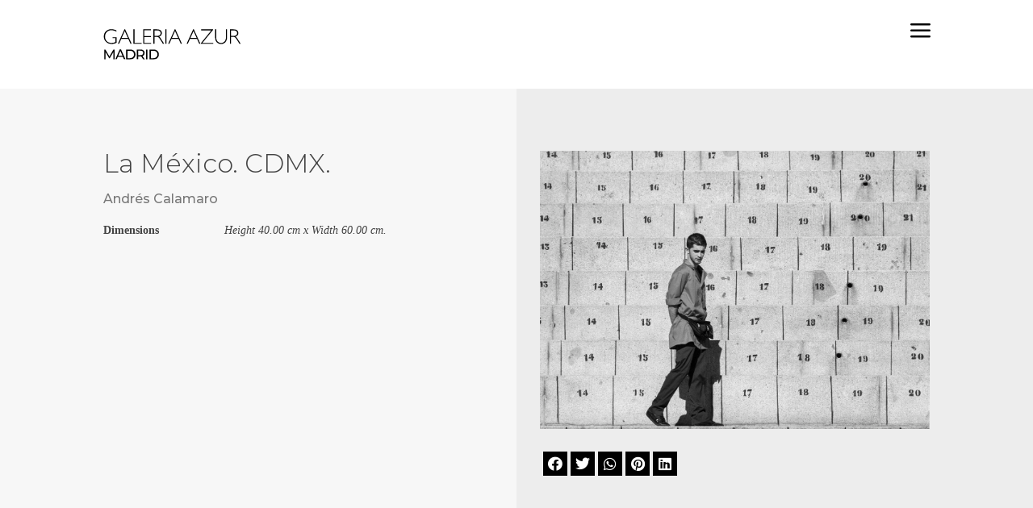

--- FILE ---
content_type: text/html; charset=UTF-8
request_url: https://galeriaazur.art/artwork/la-maxico-cdmx-4/
body_size: 16954
content:
<!DOCTYPE html>
<html lang="en-US">
<head>
	<meta charset="UTF-8" />
<meta http-equiv="X-UA-Compatible" content="IE=edge">
<script type="text/javascript">
var gform;gform||(document.addEventListener("gform_main_scripts_loaded",function(){gform.scriptsLoaded=!0}),window.addEventListener("DOMContentLoaded",function(){gform.domLoaded=!0}),gform={domLoaded:!1,scriptsLoaded:!1,initializeOnLoaded:function(o){gform.domLoaded&&gform.scriptsLoaded?o():!gform.domLoaded&&gform.scriptsLoaded?window.addEventListener("DOMContentLoaded",o):document.addEventListener("gform_main_scripts_loaded",o)},hooks:{action:{},filter:{}},addAction:function(o,n,r,t){gform.addHook("action",o,n,r,t)},addFilter:function(o,n,r,t){gform.addHook("filter",o,n,r,t)},doAction:function(o){gform.doHook("action",o,arguments)},applyFilters:function(o){return gform.doHook("filter",o,arguments)},removeAction:function(o,n){gform.removeHook("action",o,n)},removeFilter:function(o,n,r){gform.removeHook("filter",o,n,r)},addHook:function(o,n,r,t,i){null==gform.hooks[o][n]&&(gform.hooks[o][n]=[]);var e=gform.hooks[o][n];null==i&&(i=n+"_"+e.length),gform.hooks[o][n].push({tag:i,callable:r,priority:t=null==t?10:t})},doHook:function(n,o,r){var t;if(r=Array.prototype.slice.call(r,1),null!=gform.hooks[n][o]&&((o=gform.hooks[n][o]).sort(function(o,n){return o.priority-n.priority}),o.forEach(function(o){"function"!=typeof(t=o.callable)&&(t=window[t]),"action"==n?t.apply(null,r):r[0]=t.apply(null,r)})),"filter"==n)return r[0]},removeHook:function(o,n,t,i){var r;null!=gform.hooks[o][n]&&(r=(r=gform.hooks[o][n]).filter(function(o,n,r){return!!(null!=i&&i!=o.tag||null!=t&&t!=o.priority)}),gform.hooks[o][n]=r)}});
</script>

	<link rel="pingback" href="https://galeriaazur.art/xmlrpc.php" />

	<script type="text/javascript">
		document.documentElement.className = 'js';
	</script>
	
	<title>La México. CDMX. | GALERIA AZUR</title>
<meta name='robots' content='max-image-preview:large' />
<link rel='dns-prefetch' href='//www.googletagmanager.com' />
<link rel='dns-prefetch' href='//fonts.googleapis.com' />
<link rel='dns-prefetch' href='//s.w.org' />
<link rel="alternate" type="application/rss+xml" title="GALERIA AZUR &raquo; Feed" href="https://galeriaazur.art/feed/" />
<link rel="alternate" type="application/rss+xml" title="GALERIA AZUR &raquo; Comments Feed" href="https://galeriaazur.art/comments/feed/" />
<script type="text/javascript">
window._wpemojiSettings = {"baseUrl":"https:\/\/s.w.org\/images\/core\/emoji\/14.0.0\/72x72\/","ext":".png","svgUrl":"https:\/\/s.w.org\/images\/core\/emoji\/14.0.0\/svg\/","svgExt":".svg","source":{"concatemoji":"https:\/\/galeriaazur.art\/wp-includes\/js\/wp-emoji-release.min.js?ver=2131925455ed75f729510027e7f96bb7"}};
/*! This file is auto-generated */
!function(e,a,t){var n,r,o,i=a.createElement("canvas"),p=i.getContext&&i.getContext("2d");function s(e,t){var a=String.fromCharCode,e=(p.clearRect(0,0,i.width,i.height),p.fillText(a.apply(this,e),0,0),i.toDataURL());return p.clearRect(0,0,i.width,i.height),p.fillText(a.apply(this,t),0,0),e===i.toDataURL()}function c(e){var t=a.createElement("script");t.src=e,t.defer=t.type="text/javascript",a.getElementsByTagName("head")[0].appendChild(t)}for(o=Array("flag","emoji"),t.supports={everything:!0,everythingExceptFlag:!0},r=0;r<o.length;r++)t.supports[o[r]]=function(e){if(!p||!p.fillText)return!1;switch(p.textBaseline="top",p.font="600 32px Arial",e){case"flag":return s([127987,65039,8205,9895,65039],[127987,65039,8203,9895,65039])?!1:!s([55356,56826,55356,56819],[55356,56826,8203,55356,56819])&&!s([55356,57332,56128,56423,56128,56418,56128,56421,56128,56430,56128,56423,56128,56447],[55356,57332,8203,56128,56423,8203,56128,56418,8203,56128,56421,8203,56128,56430,8203,56128,56423,8203,56128,56447]);case"emoji":return!s([129777,127995,8205,129778,127999],[129777,127995,8203,129778,127999])}return!1}(o[r]),t.supports.everything=t.supports.everything&&t.supports[o[r]],"flag"!==o[r]&&(t.supports.everythingExceptFlag=t.supports.everythingExceptFlag&&t.supports[o[r]]);t.supports.everythingExceptFlag=t.supports.everythingExceptFlag&&!t.supports.flag,t.DOMReady=!1,t.readyCallback=function(){t.DOMReady=!0},t.supports.everything||(n=function(){t.readyCallback()},a.addEventListener?(a.addEventListener("DOMContentLoaded",n,!1),e.addEventListener("load",n,!1)):(e.attachEvent("onload",n),a.attachEvent("onreadystatechange",function(){"complete"===a.readyState&&t.readyCallback()})),(e=t.source||{}).concatemoji?c(e.concatemoji):e.wpemoji&&e.twemoji&&(c(e.twemoji),c(e.wpemoji)))}(window,document,window._wpemojiSettings);
</script>
<meta content="MARKETINADOS v.1.1.014" name="generator"/><style type="text/css">
img.wp-smiley,
img.emoji {
	display: inline !important;
	border: none !important;
	box-shadow: none !important;
	height: 1em !important;
	width: 1em !important;
	margin: 0 0.07em !important;
	vertical-align: -0.1em !important;
	background: none !important;
	padding: 0 !important;
}
</style>
	<link rel='stylesheet' id='embed-pdf-viewer-css'  href='https://galeriaazur.art/wp-content/plugins/embed-pdf-viewer/css/embed-pdf-viewer.css?ver=2131925455ed75f729510027e7f96bb7' type='text/css' media='screen' />
<link rel='stylesheet' id='wp-block-library-css'  href='https://galeriaazur.art/wp-includes/css/dist/block-library/style.min.css?ver=2131925455ed75f729510027e7f96bb7' type='text/css' media='all' />
<style id='wp-block-library-theme-inline-css' type='text/css'>
.wp-block-audio figcaption{color:#555;font-size:13px;text-align:center}.is-dark-theme .wp-block-audio figcaption{color:hsla(0,0%,100%,.65)}.wp-block-code{border:1px solid #ccc;border-radius:4px;font-family:Menlo,Consolas,monaco,monospace;padding:.8em 1em}.wp-block-embed figcaption{color:#555;font-size:13px;text-align:center}.is-dark-theme .wp-block-embed figcaption{color:hsla(0,0%,100%,.65)}.blocks-gallery-caption{color:#555;font-size:13px;text-align:center}.is-dark-theme .blocks-gallery-caption{color:hsla(0,0%,100%,.65)}.wp-block-image figcaption{color:#555;font-size:13px;text-align:center}.is-dark-theme .wp-block-image figcaption{color:hsla(0,0%,100%,.65)}.wp-block-pullquote{border-top:4px solid;border-bottom:4px solid;margin-bottom:1.75em;color:currentColor}.wp-block-pullquote__citation,.wp-block-pullquote cite,.wp-block-pullquote footer{color:currentColor;text-transform:uppercase;font-size:.8125em;font-style:normal}.wp-block-quote{border-left:.25em solid;margin:0 0 1.75em;padding-left:1em}.wp-block-quote cite,.wp-block-quote footer{color:currentColor;font-size:.8125em;position:relative;font-style:normal}.wp-block-quote.has-text-align-right{border-left:none;border-right:.25em solid;padding-left:0;padding-right:1em}.wp-block-quote.has-text-align-center{border:none;padding-left:0}.wp-block-quote.is-large,.wp-block-quote.is-style-large,.wp-block-quote.is-style-plain{border:none}.wp-block-search .wp-block-search__label{font-weight:700}:where(.wp-block-group.has-background){padding:1.25em 2.375em}.wp-block-separator.has-css-opacity{opacity:.4}.wp-block-separator{border:none;border-bottom:2px solid;margin-left:auto;margin-right:auto}.wp-block-separator.has-alpha-channel-opacity{opacity:1}.wp-block-separator:not(.is-style-wide):not(.is-style-dots){width:100px}.wp-block-separator.has-background:not(.is-style-dots){border-bottom:none;height:1px}.wp-block-separator.has-background:not(.is-style-wide):not(.is-style-dots){height:2px}.wp-block-table thead{border-bottom:3px solid}.wp-block-table tfoot{border-top:3px solid}.wp-block-table td,.wp-block-table th{padding:.5em;border:1px solid;word-break:normal}.wp-block-table figcaption{color:#555;font-size:13px;text-align:center}.is-dark-theme .wp-block-table figcaption{color:hsla(0,0%,100%,.65)}.wp-block-video figcaption{color:#555;font-size:13px;text-align:center}.is-dark-theme .wp-block-video figcaption{color:hsla(0,0%,100%,.65)}.wp-block-template-part.has-background{padding:1.25em 2.375em;margin-top:0;margin-bottom:0}
</style>
<link rel='stylesheet' id='wc-blocks-vendors-style-css'  href='https://galeriaazur.art/wp-content/plugins/woocommerce/packages/woocommerce-blocks/build/wc-blocks-vendors-style.css?ver=7.4.3' type='text/css' media='all' />
<link rel='stylesheet' id='wc-blocks-style-css'  href='https://galeriaazur.art/wp-content/plugins/woocommerce/packages/woocommerce-blocks/build/wc-blocks-style.css?ver=7.4.3' type='text/css' media='all' />
<link rel='stylesheet' id='mediaelement-css'  href='https://galeriaazur.art/wp-includes/js/mediaelement/mediaelementplayer-legacy.min.css?ver=4.2.16' type='text/css' media='all' />
<link rel='stylesheet' id='wp-mediaelement-css'  href='https://galeriaazur.art/wp-includes/js/mediaelement/wp-mediaelement.min.css?ver=2131925455ed75f729510027e7f96bb7' type='text/css' media='all' />
<link rel='stylesheet' id='view_editor_gutenberg_frontend_assets-css'  href='https://galeriaazur.art/wp-content/plugins/wp-views/public/css/views-frontend.css?ver=3.6.2' type='text/css' media='all' />
<style id='view_editor_gutenberg_frontend_assets-inline-css' type='text/css'>
.wpv-sort-list-dropdown.wpv-sort-list-dropdown-style-default > span.wpv-sort-list,.wpv-sort-list-dropdown.wpv-sort-list-dropdown-style-default .wpv-sort-list-item {border-color: #cdcdcd;}.wpv-sort-list-dropdown.wpv-sort-list-dropdown-style-default .wpv-sort-list-item a {color: #444;background-color: #fff;}.wpv-sort-list-dropdown.wpv-sort-list-dropdown-style-default a:hover,.wpv-sort-list-dropdown.wpv-sort-list-dropdown-style-default a:focus {color: #000;background-color: #eee;}.wpv-sort-list-dropdown.wpv-sort-list-dropdown-style-default .wpv-sort-list-item.wpv-sort-list-current a {color: #000;background-color: #eee;}
.wpv-sort-list-dropdown.wpv-sort-list-dropdown-style-default > span.wpv-sort-list,.wpv-sort-list-dropdown.wpv-sort-list-dropdown-style-default .wpv-sort-list-item {border-color: #cdcdcd;}.wpv-sort-list-dropdown.wpv-sort-list-dropdown-style-default .wpv-sort-list-item a {color: #444;background-color: #fff;}.wpv-sort-list-dropdown.wpv-sort-list-dropdown-style-default a:hover,.wpv-sort-list-dropdown.wpv-sort-list-dropdown-style-default a:focus {color: #000;background-color: #eee;}.wpv-sort-list-dropdown.wpv-sort-list-dropdown-style-default .wpv-sort-list-item.wpv-sort-list-current a {color: #000;background-color: #eee;}.wpv-sort-list-dropdown.wpv-sort-list-dropdown-style-grey > span.wpv-sort-list,.wpv-sort-list-dropdown.wpv-sort-list-dropdown-style-grey .wpv-sort-list-item {border-color: #cdcdcd;}.wpv-sort-list-dropdown.wpv-sort-list-dropdown-style-grey .wpv-sort-list-item a {color: #444;background-color: #eeeeee;}.wpv-sort-list-dropdown.wpv-sort-list-dropdown-style-grey a:hover,.wpv-sort-list-dropdown.wpv-sort-list-dropdown-style-grey a:focus {color: #000;background-color: #e5e5e5;}.wpv-sort-list-dropdown.wpv-sort-list-dropdown-style-grey .wpv-sort-list-item.wpv-sort-list-current a {color: #000;background-color: #e5e5e5;}
.wpv-sort-list-dropdown.wpv-sort-list-dropdown-style-default > span.wpv-sort-list,.wpv-sort-list-dropdown.wpv-sort-list-dropdown-style-default .wpv-sort-list-item {border-color: #cdcdcd;}.wpv-sort-list-dropdown.wpv-sort-list-dropdown-style-default .wpv-sort-list-item a {color: #444;background-color: #fff;}.wpv-sort-list-dropdown.wpv-sort-list-dropdown-style-default a:hover,.wpv-sort-list-dropdown.wpv-sort-list-dropdown-style-default a:focus {color: #000;background-color: #eee;}.wpv-sort-list-dropdown.wpv-sort-list-dropdown-style-default .wpv-sort-list-item.wpv-sort-list-current a {color: #000;background-color: #eee;}.wpv-sort-list-dropdown.wpv-sort-list-dropdown-style-grey > span.wpv-sort-list,.wpv-sort-list-dropdown.wpv-sort-list-dropdown-style-grey .wpv-sort-list-item {border-color: #cdcdcd;}.wpv-sort-list-dropdown.wpv-sort-list-dropdown-style-grey .wpv-sort-list-item a {color: #444;background-color: #eeeeee;}.wpv-sort-list-dropdown.wpv-sort-list-dropdown-style-grey a:hover,.wpv-sort-list-dropdown.wpv-sort-list-dropdown-style-grey a:focus {color: #000;background-color: #e5e5e5;}.wpv-sort-list-dropdown.wpv-sort-list-dropdown-style-grey .wpv-sort-list-item.wpv-sort-list-current a {color: #000;background-color: #e5e5e5;}.wpv-sort-list-dropdown.wpv-sort-list-dropdown-style-blue > span.wpv-sort-list,.wpv-sort-list-dropdown.wpv-sort-list-dropdown-style-blue .wpv-sort-list-item {border-color: #0099cc;}.wpv-sort-list-dropdown.wpv-sort-list-dropdown-style-blue .wpv-sort-list-item a {color: #444;background-color: #cbddeb;}.wpv-sort-list-dropdown.wpv-sort-list-dropdown-style-blue a:hover,.wpv-sort-list-dropdown.wpv-sort-list-dropdown-style-blue a:focus {color: #000;background-color: #95bedd;}.wpv-sort-list-dropdown.wpv-sort-list-dropdown-style-blue .wpv-sort-list-item.wpv-sort-list-current a {color: #000;background-color: #95bedd;}
</style>
<style id='global-styles-inline-css' type='text/css'>
body{--wp--preset--color--black: #000000;--wp--preset--color--cyan-bluish-gray: #abb8c3;--wp--preset--color--white: #ffffff;--wp--preset--color--pale-pink: #f78da7;--wp--preset--color--vivid-red: #cf2e2e;--wp--preset--color--luminous-vivid-orange: #ff6900;--wp--preset--color--luminous-vivid-amber: #fcb900;--wp--preset--color--light-green-cyan: #7bdcb5;--wp--preset--color--vivid-green-cyan: #00d084;--wp--preset--color--pale-cyan-blue: #8ed1fc;--wp--preset--color--vivid-cyan-blue: #0693e3;--wp--preset--color--vivid-purple: #9b51e0;--wp--preset--gradient--vivid-cyan-blue-to-vivid-purple: linear-gradient(135deg,rgba(6,147,227,1) 0%,rgb(155,81,224) 100%);--wp--preset--gradient--light-green-cyan-to-vivid-green-cyan: linear-gradient(135deg,rgb(122,220,180) 0%,rgb(0,208,130) 100%);--wp--preset--gradient--luminous-vivid-amber-to-luminous-vivid-orange: linear-gradient(135deg,rgba(252,185,0,1) 0%,rgba(255,105,0,1) 100%);--wp--preset--gradient--luminous-vivid-orange-to-vivid-red: linear-gradient(135deg,rgba(255,105,0,1) 0%,rgb(207,46,46) 100%);--wp--preset--gradient--very-light-gray-to-cyan-bluish-gray: linear-gradient(135deg,rgb(238,238,238) 0%,rgb(169,184,195) 100%);--wp--preset--gradient--cool-to-warm-spectrum: linear-gradient(135deg,rgb(74,234,220) 0%,rgb(151,120,209) 20%,rgb(207,42,186) 40%,rgb(238,44,130) 60%,rgb(251,105,98) 80%,rgb(254,248,76) 100%);--wp--preset--gradient--blush-light-purple: linear-gradient(135deg,rgb(255,206,236) 0%,rgb(152,150,240) 100%);--wp--preset--gradient--blush-bordeaux: linear-gradient(135deg,rgb(254,205,165) 0%,rgb(254,45,45) 50%,rgb(107,0,62) 100%);--wp--preset--gradient--luminous-dusk: linear-gradient(135deg,rgb(255,203,112) 0%,rgb(199,81,192) 50%,rgb(65,88,208) 100%);--wp--preset--gradient--pale-ocean: linear-gradient(135deg,rgb(255,245,203) 0%,rgb(182,227,212) 50%,rgb(51,167,181) 100%);--wp--preset--gradient--electric-grass: linear-gradient(135deg,rgb(202,248,128) 0%,rgb(113,206,126) 100%);--wp--preset--gradient--midnight: linear-gradient(135deg,rgb(2,3,129) 0%,rgb(40,116,252) 100%);--wp--preset--duotone--dark-grayscale: url('#wp-duotone-dark-grayscale');--wp--preset--duotone--grayscale: url('#wp-duotone-grayscale');--wp--preset--duotone--purple-yellow: url('#wp-duotone-purple-yellow');--wp--preset--duotone--blue-red: url('#wp-duotone-blue-red');--wp--preset--duotone--midnight: url('#wp-duotone-midnight');--wp--preset--duotone--magenta-yellow: url('#wp-duotone-magenta-yellow');--wp--preset--duotone--purple-green: url('#wp-duotone-purple-green');--wp--preset--duotone--blue-orange: url('#wp-duotone-blue-orange');--wp--preset--font-size--small: 13px;--wp--preset--font-size--medium: 20px;--wp--preset--font-size--large: 36px;--wp--preset--font-size--x-large: 42px;}body { margin: 0; }.wp-site-blocks > .alignleft { float: left; margin-right: 2em; }.wp-site-blocks > .alignright { float: right; margin-left: 2em; }.wp-site-blocks > .aligncenter { justify-content: center; margin-left: auto; margin-right: auto; }.has-black-color{color: var(--wp--preset--color--black) !important;}.has-cyan-bluish-gray-color{color: var(--wp--preset--color--cyan-bluish-gray) !important;}.has-white-color{color: var(--wp--preset--color--white) !important;}.has-pale-pink-color{color: var(--wp--preset--color--pale-pink) !important;}.has-vivid-red-color{color: var(--wp--preset--color--vivid-red) !important;}.has-luminous-vivid-orange-color{color: var(--wp--preset--color--luminous-vivid-orange) !important;}.has-luminous-vivid-amber-color{color: var(--wp--preset--color--luminous-vivid-amber) !important;}.has-light-green-cyan-color{color: var(--wp--preset--color--light-green-cyan) !important;}.has-vivid-green-cyan-color{color: var(--wp--preset--color--vivid-green-cyan) !important;}.has-pale-cyan-blue-color{color: var(--wp--preset--color--pale-cyan-blue) !important;}.has-vivid-cyan-blue-color{color: var(--wp--preset--color--vivid-cyan-blue) !important;}.has-vivid-purple-color{color: var(--wp--preset--color--vivid-purple) !important;}.has-black-background-color{background-color: var(--wp--preset--color--black) !important;}.has-cyan-bluish-gray-background-color{background-color: var(--wp--preset--color--cyan-bluish-gray) !important;}.has-white-background-color{background-color: var(--wp--preset--color--white) !important;}.has-pale-pink-background-color{background-color: var(--wp--preset--color--pale-pink) !important;}.has-vivid-red-background-color{background-color: var(--wp--preset--color--vivid-red) !important;}.has-luminous-vivid-orange-background-color{background-color: var(--wp--preset--color--luminous-vivid-orange) !important;}.has-luminous-vivid-amber-background-color{background-color: var(--wp--preset--color--luminous-vivid-amber) !important;}.has-light-green-cyan-background-color{background-color: var(--wp--preset--color--light-green-cyan) !important;}.has-vivid-green-cyan-background-color{background-color: var(--wp--preset--color--vivid-green-cyan) !important;}.has-pale-cyan-blue-background-color{background-color: var(--wp--preset--color--pale-cyan-blue) !important;}.has-vivid-cyan-blue-background-color{background-color: var(--wp--preset--color--vivid-cyan-blue) !important;}.has-vivid-purple-background-color{background-color: var(--wp--preset--color--vivid-purple) !important;}.has-black-border-color{border-color: var(--wp--preset--color--black) !important;}.has-cyan-bluish-gray-border-color{border-color: var(--wp--preset--color--cyan-bluish-gray) !important;}.has-white-border-color{border-color: var(--wp--preset--color--white) !important;}.has-pale-pink-border-color{border-color: var(--wp--preset--color--pale-pink) !important;}.has-vivid-red-border-color{border-color: var(--wp--preset--color--vivid-red) !important;}.has-luminous-vivid-orange-border-color{border-color: var(--wp--preset--color--luminous-vivid-orange) !important;}.has-luminous-vivid-amber-border-color{border-color: var(--wp--preset--color--luminous-vivid-amber) !important;}.has-light-green-cyan-border-color{border-color: var(--wp--preset--color--light-green-cyan) !important;}.has-vivid-green-cyan-border-color{border-color: var(--wp--preset--color--vivid-green-cyan) !important;}.has-pale-cyan-blue-border-color{border-color: var(--wp--preset--color--pale-cyan-blue) !important;}.has-vivid-cyan-blue-border-color{border-color: var(--wp--preset--color--vivid-cyan-blue) !important;}.has-vivid-purple-border-color{border-color: var(--wp--preset--color--vivid-purple) !important;}.has-vivid-cyan-blue-to-vivid-purple-gradient-background{background: var(--wp--preset--gradient--vivid-cyan-blue-to-vivid-purple) !important;}.has-light-green-cyan-to-vivid-green-cyan-gradient-background{background: var(--wp--preset--gradient--light-green-cyan-to-vivid-green-cyan) !important;}.has-luminous-vivid-amber-to-luminous-vivid-orange-gradient-background{background: var(--wp--preset--gradient--luminous-vivid-amber-to-luminous-vivid-orange) !important;}.has-luminous-vivid-orange-to-vivid-red-gradient-background{background: var(--wp--preset--gradient--luminous-vivid-orange-to-vivid-red) !important;}.has-very-light-gray-to-cyan-bluish-gray-gradient-background{background: var(--wp--preset--gradient--very-light-gray-to-cyan-bluish-gray) !important;}.has-cool-to-warm-spectrum-gradient-background{background: var(--wp--preset--gradient--cool-to-warm-spectrum) !important;}.has-blush-light-purple-gradient-background{background: var(--wp--preset--gradient--blush-light-purple) !important;}.has-blush-bordeaux-gradient-background{background: var(--wp--preset--gradient--blush-bordeaux) !important;}.has-luminous-dusk-gradient-background{background: var(--wp--preset--gradient--luminous-dusk) !important;}.has-pale-ocean-gradient-background{background: var(--wp--preset--gradient--pale-ocean) !important;}.has-electric-grass-gradient-background{background: var(--wp--preset--gradient--electric-grass) !important;}.has-midnight-gradient-background{background: var(--wp--preset--gradient--midnight) !important;}.has-small-font-size{font-size: var(--wp--preset--font-size--small) !important;}.has-medium-font-size{font-size: var(--wp--preset--font-size--medium) !important;}.has-large-font-size{font-size: var(--wp--preset--font-size--large) !important;}.has-x-large-font-size{font-size: var(--wp--preset--font-size--x-large) !important;}
</style>
<link rel='stylesheet' id='photoswipe-css'  href='https://galeriaazur.art/wp-content/plugins/woocommerce/assets/css/photoswipe/photoswipe.min.css?ver=6.5.1' type='text/css' media='all' />
<link rel='stylesheet' id='photoswipe-default-skin-css'  href='https://galeriaazur.art/wp-content/plugins/woocommerce/assets/css/photoswipe/default-skin/default-skin.min.css?ver=6.5.1' type='text/css' media='all' />
<link rel='stylesheet' id='woocommerce-layout-css'  href='https://galeriaazur.art/wp-content/plugins/woocommerce/assets/css/woocommerce-layout.css?ver=6.5.1' type='text/css' media='all' />
<link rel='stylesheet' id='woocommerce-smallscreen-css'  href='https://galeriaazur.art/wp-content/plugins/woocommerce/assets/css/woocommerce-smallscreen.css?ver=6.5.1' type='text/css' media='only screen and (max-width: 768px)' />
<link rel='stylesheet' id='woocommerce-general-css'  href='https://galeriaazur.art/wp-content/plugins/woocommerce/assets/css/woocommerce.css?ver=6.5.1' type='text/css' media='all' />
<style id='woocommerce-inline-inline-css' type='text/css'>
.woocommerce form .form-row .required { visibility: visible; }
</style>
<link rel='stylesheet' id='trp-language-switcher-style-css'  href='https://galeriaazur.art/wp-content/plugins/translatepress-multilingual/assets/css/trp-language-switcher.css?ver=2.6.1' type='text/css' media='all' />
<link rel='stylesheet' id='gform_font_awesome-css'  href='https://galeriaazur.art/wp-content/plugins/gravityforms/css/font-awesome.min.css?ver=2.5.16.3' type='text/css' media='all' />
<link rel='stylesheet' id='gravityview-field-workflow-approval-links-css'  href='https://galeriaazur.art/wp-content/plugins/gravityflow/includes/integrations/css/gravity-view-flow-fields.css?ver=2.8.5' type='text/css' media='screen' />
<link rel='stylesheet' id='ywcact_popup_style_css-css'  href='https://galeriaazur.art/wp-content/plugins/yith-woocommerce-auctions-premium/assets/css/popup-style.css?ver=2.0.12' type='text/css' media='all' />
<link rel='stylesheet' id='wpdreams-ajaxsearchpro-basic-css'  href='https://galeriaazur.art/wp-content/uploads/asp_upload/style.basic-ho-is-po-no-da-au-co-au-ga-se.css?ver=e4eMS6' type='text/css' media='all' />
<link rel='stylesheet' id='divi-plus-styles-css'  href='https://galeriaazur.art/wp-content/plugins/divi-plus/styles/style.min.css?ver=1.9.8' type='text/css' media='all' />
<link rel='stylesheet' id='et-builder-googlefonts-cached-css'  href='https://fonts.googleapis.com/css?family=Montserrat:100,100italic,200,200italic,300,300italic,regular,italic,500,500italic,600,600italic,700,700italic,800,800italic,900,900italic&#038;subset=cyrillic,cyrillic-ext,latin,latin-ext,vietnamese&#038;display=swap' type='text/css' media='all' />
<link rel='stylesheet' id='supreme-modules-pro-for-divi-styles-css'  href='https://galeriaazur.art/wp-content/plugins/supreme-modules-pro-for-divi/styles/style.min.css?ver=4.9.09' type='text/css' media='all' />
<link rel='stylesheet' id='toolset-divi-styles-css'  href='https://galeriaazur.art/wp-content/plugins/wp-views/vendor/toolset/divi/styles/style.min.css?ver=1.0.0' type='text/css' media='all' />
<link rel='stylesheet' id='dbc-magnific-popup-css'  href='https://galeriaazur.art/wp-content/themes/Divi/includes/builder/feature/dynamic-assets/assets/css/magnific_popup.css?ver=4.18.0' type='text/css' media='all' />
<link rel='stylesheet' id='magnific-popup-css'  href='https://galeriaazur.art/wp-content/plugins/divi-plus/includes/assets/css/magnific_popup.min.css?ver=1.0.0' type='text/css' media='all' />
<link rel='stylesheet' id='dsm-swiper-css'  href='https://galeriaazur.art/wp-content/plugins/supreme-modules-pro-for-divi/public/css/swiper.css?ver=4.9.09' type='text/css' media='all' />
<link rel='stylesheet' id='dsm-popup-css'  href='https://galeriaazur.art/wp-content/plugins/supreme-modules-pro-for-divi/public/css/popup.css?ver=4.9.09' type='text/css' media='all' />
<link rel='stylesheet' id='dsm-animate-css'  href='https://galeriaazur.art/wp-content/plugins/supreme-modules-pro-for-divi/public/css/animate.css?ver=4.9.09' type='text/css' media='all' />
<link rel='stylesheet' id='dsm-readmore-css'  href='https://galeriaazur.art/wp-content/plugins/supreme-modules-pro-for-divi/public/css/readmore.css?ver=4.9.09' type='text/css' media='all' />
<link rel='stylesheet' id='divi-style-parent-css'  href='https://galeriaazur.art/wp-content/themes/Divi/style-static-cpt.min.css?ver=4.18.0' type='text/css' media='all' />
<link rel='stylesheet' id='divi-style-css'  href='https://galeriaazur.art/wp-content/themes/marketinados-theme/style.css?ver=4.18.0' type='text/css' media='all' />
<script type='text/javascript' src='https://galeriaazur.art/wp-content/plugins/wp-views/vendor/toolset/common-es/public/toolset-common-es-frontend.js?ver=162000' id='toolset-common-es-frontend-js'></script>
<script type='text/javascript' src='https://galeriaazur.art/wp-includes/js/dist/vendor/regenerator-runtime.min.js?ver=0.13.9' id='regenerator-runtime-js'></script>
<script type='text/javascript' src='https://galeriaazur.art/wp-includes/js/dist/vendor/wp-polyfill.min.js?ver=3.15.0' id='wp-polyfill-js'></script>
<script type='text/javascript' src='https://galeriaazur.art/wp-includes/js/dist/hooks.min.js?ver=c6d64f2cb8f5c6bb49caca37f8828ce3' id='wp-hooks-js'></script>
<script type='text/javascript' id='say-what-js-js-extra'>
/* <![CDATA[ */
var say_what_data = {"replacements":{"yith-auctions-for-woocommerce|Your bid:|":"Tu oferta:","yith-auctions-for-woocommerce|Auction ends: |":"La subasta finaliza: ","yith-auctions-for-woocommerce|Time left:|":"Tiempo restante:","yith-auctions-for-woocommerce|Bid Amount|":"Monto","yith-auctions-for-woocommerce|Date|":"Fecha","yith-auctions-for-woocommerce|Username|":"Usuario","yith-auctions-for-woocommerce|Bids|":"Ofertas","yith-auctions-for-woocommerce|This auction is ended|":"Esta subasta ha finalizado","yith-auctions-for-woocommerce|Bid|":"Ofertar","yith-auctions-for-woocommerce|Current bid: %s|":"Oferta actual: %s","yith-auctions-for-woocommerce|Currently in overtime|":"Actualmente en pr\u00f3rroga","yith-auctions-for-woocommerce|Congratulations|":"Felicitaciones","yith-auctions-for-woocommerce|Congratulations  %s, you are the winner of the auction item:|":"Felicidades, sos el ganador de la subasta.","yith-auctions-for-woocommerce|Others auctions you may like:|":"Otros art\u00edculos en subasta:","yith-auctions-for-woocommerce|Enter \"%s\" or more.|":"Ingresa \"%s\" o m\u00e1s.","yith-auctions-for-woocommerce|Your maximum bid:|":"Tu puja m\u00e1xima:","yith-auctions-for-woocommerce\t|You are currently the highest bidder for this auction!|":"\u00a1Eres quien realiz\u00f3 la oferta m\u00e1s alta hasta ahora!","woocommerce|Length|":"Depth"}};
/* ]]> */
</script>
<script type='text/javascript' src='https://galeriaazur.art/wp-content/plugins/say-what/assets/build/frontend.js?ver=658db854f48fb86c32bd0f1d219c2d63' id='say-what-js-js'></script>
<script type='text/javascript' src='https://galeriaazur.art/wp-includes/js/jquery/jquery.min.js?ver=3.6.0' id='jquery-core-js'></script>
<script type='text/javascript' src='https://galeriaazur.art/wp-includes/js/jquery/jquery-migrate.min.js?ver=3.3.2' id='jquery-migrate-js'></script>
<script type='text/javascript' src='https://galeriaazur.art/wp-content/plugins/translatepress-multilingual/assets/js/trp-frontend-compatibility.js?ver=2.6.1' id='trp-frontend-compatibility-js'></script>

<!-- Google tag (gtag.js) snippet added by Site Kit -->

<!-- Google Analytics snippet added by Site Kit -->
<script type='text/javascript' src='https://www.googletagmanager.com/gtag/js?id=GT-5NG9CXCB' id='google_gtagjs-js' async></script>
<script type='text/javascript' id='google_gtagjs-js-after'>
window.dataLayer = window.dataLayer || [];function gtag(){dataLayer.push(arguments);}
gtag("set","linker",{"domains":["galeriaazur.art"]});
gtag("js", new Date());
gtag("set", "developer_id.dZTNiMT", true);
gtag("config", "GT-5NG9CXCB");
 window._googlesitekit = window._googlesitekit || {}; window._googlesitekit.throttledEvents = []; window._googlesitekit.gtagEvent = (name, data) => { var key = JSON.stringify( { name, data } ); if ( !! window._googlesitekit.throttledEvents[ key ] ) { return; } window._googlesitekit.throttledEvents[ key ] = true; setTimeout( () => { delete window._googlesitekit.throttledEvents[ key ]; }, 5 ); gtag( "event", name, { ...data, event_source: "site-kit" } ); } 
</script>

<!-- End Google tag (gtag.js) snippet added by Site Kit -->
<link rel="https://api.w.org/" href="https://galeriaazur.art/wp-json/" /><link rel="alternate" type="application/json" href="https://galeriaazur.art/wp-json/wp/v2/product/244050" /><link rel="EditURI" type="application/rsd+xml" title="RSD" href="https://galeriaazur.art/xmlrpc.php?rsd" />
<link rel="wlwmanifest" type="application/wlwmanifest+xml" href="https://galeriaazur.art/wp-includes/wlwmanifest.xml" /> 

<link rel="canonical" href="https://galeriaazur.art/artwork/la-maxico-cdmx-4/" />
<link rel='shortlink' href='https://galeriaazur.art/?p=244050' />
<link rel="alternate" type="application/json+oembed" href="https://galeriaazur.art/wp-json/oembed/1.0/embed?url=https%3A%2F%2Fgaleriaazur.art%2Fartwork%2Fla-maxico-cdmx-4%2F" />
<link rel="alternate" type="text/xml+oembed" href="https://galeriaazur.art/wp-json/oembed/1.0/embed?url=https%3A%2F%2Fgaleriaazur.art%2Fartwork%2Fla-maxico-cdmx-4%2F&#038;format=xml" />
<meta name="cdp-version" content="1.4.6" /><meta name="generator" content="Site Kit by Google 1.149.1" /><script data-name="dbc_links_in_lightbox">
jQuery(function($) {
		var $links = $('.entry-content a, .et_pb_post_content a').filter(db_is_image_link).not(db_is_gallery_image_link);
		$links.filter(db_has_child_img).addClass('et_pb_lightbox_image'); 
		$links.not(db_has_child_img).magnificPopup({type:'image'});
		
		function db_has_child_img() {
			return ($(this).children('img').length);
		}
		
		function db_is_image_link() {
			return (/.(?:jpg|jpeg|gif|png|webp|bmp)$/i.test($(this).attr('href')));
		}
		
		function db_is_gallery_image_link() {
			return ($(this).parent().hasClass("et_pb_gallery_image")); 
		}
	}
);
</script>
<link rel="alternate" hreflang="en-US" href="https://galeriaazur.art/artwork/la-maxico-cdmx-4/"/>
<link rel="alternate" hreflang="es-ES" href="https://galeriaazur.art/esp/artwork/la-maxico-cdmx-4/"/>
<link rel="alternate" hreflang="en" href="https://galeriaazur.art/artwork/la-maxico-cdmx-4/"/>
<link rel="alternate" hreflang="es" href="https://galeriaazur.art/esp/artwork/la-maxico-cdmx-4/"/>
<!-- Analytics by WP Statistics - https://wp-statistics.com -->
<meta name="viewport" content="width=device-width, initial-scale=1.0, maximum-scale=1.0, user-scalable=0" />	<noscript><style>.woocommerce-product-gallery{ opacity: 1 !important; }</style></noscript>
						<link rel="preconnect" href="https://fonts.gstatic.com" crossorigin />
					<style>
						@font-face {
  font-family: 'Lato';
  font-style: normal;
  font-weight: 300;
  font-display: swap;
  src: url(https://fonts.gstatic.com/s/lato/v23/S6u9w4BMUTPHh7USSwiPHA.ttf) format('truetype');
}
@font-face {
  font-family: 'Lato';
  font-style: normal;
  font-weight: 400;
  font-display: swap;
  src: url(https://fonts.gstatic.com/s/lato/v23/S6uyw4BMUTPHjx4wWw.ttf) format('truetype');
}
@font-face {
  font-family: 'Lato';
  font-style: normal;
  font-weight: 700;
  font-display: swap;
  src: url(https://fonts.gstatic.com/s/lato/v23/S6u9w4BMUTPHh6UVSwiPHA.ttf) format('truetype');
}
@font-face {
  font-family: 'Open Sans';
  font-style: normal;
  font-weight: 300;
  font-stretch: normal;
  font-display: swap;
  src: url(https://fonts.gstatic.com/s/opensans/v34/memSYaGs126MiZpBA-UvWbX2vVnXBbObj2OVZyOOSr4dVJWUgsiH0B4gaVc.ttf) format('truetype');
}
@font-face {
  font-family: 'Open Sans';
  font-style: normal;
  font-weight: 400;
  font-stretch: normal;
  font-display: swap;
  src: url(https://fonts.gstatic.com/s/opensans/v34/memSYaGs126MiZpBA-UvWbX2vVnXBbObj2OVZyOOSr4dVJWUgsjZ0B4gaVc.ttf) format('truetype');
}
@font-face {
  font-family: 'Open Sans';
  font-style: normal;
  font-weight: 700;
  font-stretch: normal;
  font-display: swap;
  src: url(https://fonts.gstatic.com/s/opensans/v34/memSYaGs126MiZpBA-UvWbX2vVnXBbObj2OVZyOOSr4dVJWUgsg-1x4gaVc.ttf) format('truetype');
}
					</style>
					 <script> window.addEventListener("load",function(){ var c={script:false,link:false}; function ls(s) { if(!['script','link'].includes(s)||c[s]){return;}c[s]=true; var d=document,f=d.getElementsByTagName(s)[0],j=d.createElement(s); if(s==='script'){j.async=true;j.src='https://galeriaazur.art/wp-content/plugins/wp-views/vendor/toolset/blocks/public/js/frontend.js?v=1.6.0';}else{ j.rel='stylesheet';j.href='https://galeriaazur.art/wp-content/plugins/wp-views/vendor/toolset/blocks/public/css/style.css?v=1.6.0';} f.parentNode.insertBefore(j, f); }; function ex(){ls('script');ls('link')} window.addEventListener("scroll", ex, {once: true}); if (('IntersectionObserver' in window) && ('IntersectionObserverEntry' in window) && ('intersectionRatio' in window.IntersectionObserverEntry.prototype)) { var i = 0, fb = document.querySelectorAll("[class^='tb-']"), o = new IntersectionObserver(es => { es.forEach(e => { o.unobserve(e.target); if (e.intersectionRatio > 0) { ex();o.disconnect();}else{ i++;if(fb.length>i){o.observe(fb[i])}} }) }); if (fb.length) { o.observe(fb[i]) } } }) </script>
	<noscript>
		<link rel="stylesheet" href="https://galeriaazur.art/wp-content/plugins/wp-views/vendor/toolset/blocks/public/css/style.css">
	</noscript>
<script src="https://kit.fontawesome.com/e08e673510.js" crossorigin="anonymous"></script>

<! -- REMOVE IMAGE ALT TEXT -->
<script>
document.addEventListener("DOMContentLoaded", function() {
      const images = Array.from(document.getElementsByTagName('img'));
      images.forEach(image => {
            image.removeAttribute('title');
      });
});
</script>

<script>
document.addEventListener("DOMContentLoaded", function() {
      const images = Array.from(document.getElementsByTagName('a'));
      images.forEach(image => {
            image.removeAttribute('title');
      });
});
</script>

<script>
    jQuery(document).ready(function() {

        jQuery("#pa-back-button").attr('href', '#');

        jQuery("#pa-back-button").click(function(e) {
            // prevent default behavior
            e.preventDefault();
            // Go back 1 page
            window.history.back();
        });
    }); 
</script>

<script type="text/javascript">
 jQuery(document).ready(function() {
// Hide the div
jQuery('#reveal').hide();
jQuery('.rv_button').click(function(e){
e.preventDefault();jQuery("#reveal").slideToggle();
jQuery('.rv_button').toggleClass('opened closed');
});
});
</script>

<!-- Google tag (gtag.js) -->
<script async src="https://www.googletagmanager.com/gtag/js?id=UA-177926463-1"></script>
<script>
  window.dataLayer = window.dataLayer || [];
  function gtag(){dataLayer.push(arguments);}
  gtag('js', new Date());

  gtag('config', 'UA-177926463-1');
</script>
<!-- Google tag (gtag.js) -->
<script async src="https://www.googletagmanager.com/gtag/js?id=UA-177958075-1"></script>
<script>
  window.dataLayer = window.dataLayer || [];
  function gtag(){dataLayer.push(arguments);}
  gtag('js', new Date());

  gtag('config', 'UA-177958075-1');
</script><link rel="icon" href="https://galeriaazur.art/wp-content/uploads/2022/05/cropped-VAV-ICON-GA-blanco-32x32.png" sizes="32x32" />
<link rel="icon" href="https://galeriaazur.art/wp-content/uploads/2022/05/cropped-VAV-ICON-GA-blanco-192x192.png" sizes="192x192" />
<link rel="apple-touch-icon" href="https://galeriaazur.art/wp-content/uploads/2022/05/cropped-VAV-ICON-GA-blanco-180x180.png" />
<meta name="msapplication-TileImage" content="https://galeriaazur.art/wp-content/uploads/2022/05/cropped-VAV-ICON-GA-blanco-270x270.png" />
<link rel="stylesheet" id="et-core-unified-cpt-tb-247218-tb-328-tb-271795-244050-cached-inline-styles" href="https://galeriaazur.art/wp-content/et-cache/244050/et-core-unified-cpt-tb-247218-tb-328-tb-271795-244050.min.css?ver=1768705021" /><link rel="stylesheet" id="et-core-unified-244050-cached-inline-styles" href="https://galeriaazur.art/wp-content/et-cache/244050/et-core-unified-244050.min.css?ver=1768705021" /></head>
<body class="product-template-default single single-product postid-244050 theme-Divi et-tb-has-template et-tb-has-header et-tb-has-body et-tb-has-footer woocommerce woocommerce-page woocommerce-no-js translatepress-en_US et_bloom metaslider-plugin et_pb_button_helper_class et_cover_background et_pb_gutter osx et_pb_gutters3 et_pb_pagebuilder_layout et_divi_theme et-db views-template-template-for-artworks">
	<svg xmlns="http://www.w3.org/2000/svg" viewBox="0 0 0 0" width="0" height="0" focusable="false" role="none" style="visibility: hidden; position: absolute; left: -9999px; overflow: hidden;" ><defs><filter id="wp-duotone-dark-grayscale"><feColorMatrix color-interpolation-filters="sRGB" type="matrix" values=" .299 .587 .114 0 0 .299 .587 .114 0 0 .299 .587 .114 0 0 .299 .587 .114 0 0 " /><feComponentTransfer color-interpolation-filters="sRGB" ><feFuncR type="table" tableValues="0 0.49803921568627" /><feFuncG type="table" tableValues="0 0.49803921568627" /><feFuncB type="table" tableValues="0 0.49803921568627" /><feFuncA type="table" tableValues="1 1" /></feComponentTransfer><feComposite in2="SourceGraphic" operator="in" /></filter></defs></svg><svg xmlns="http://www.w3.org/2000/svg" viewBox="0 0 0 0" width="0" height="0" focusable="false" role="none" style="visibility: hidden; position: absolute; left: -9999px; overflow: hidden;" ><defs><filter id="wp-duotone-grayscale"><feColorMatrix color-interpolation-filters="sRGB" type="matrix" values=" .299 .587 .114 0 0 .299 .587 .114 0 0 .299 .587 .114 0 0 .299 .587 .114 0 0 " /><feComponentTransfer color-interpolation-filters="sRGB" ><feFuncR type="table" tableValues="0 1" /><feFuncG type="table" tableValues="0 1" /><feFuncB type="table" tableValues="0 1" /><feFuncA type="table" tableValues="1 1" /></feComponentTransfer><feComposite in2="SourceGraphic" operator="in" /></filter></defs></svg><svg xmlns="http://www.w3.org/2000/svg" viewBox="0 0 0 0" width="0" height="0" focusable="false" role="none" style="visibility: hidden; position: absolute; left: -9999px; overflow: hidden;" ><defs><filter id="wp-duotone-purple-yellow"><feColorMatrix color-interpolation-filters="sRGB" type="matrix" values=" .299 .587 .114 0 0 .299 .587 .114 0 0 .299 .587 .114 0 0 .299 .587 .114 0 0 " /><feComponentTransfer color-interpolation-filters="sRGB" ><feFuncR type="table" tableValues="0.54901960784314 0.98823529411765" /><feFuncG type="table" tableValues="0 1" /><feFuncB type="table" tableValues="0.71764705882353 0.25490196078431" /><feFuncA type="table" tableValues="1 1" /></feComponentTransfer><feComposite in2="SourceGraphic" operator="in" /></filter></defs></svg><svg xmlns="http://www.w3.org/2000/svg" viewBox="0 0 0 0" width="0" height="0" focusable="false" role="none" style="visibility: hidden; position: absolute; left: -9999px; overflow: hidden;" ><defs><filter id="wp-duotone-blue-red"><feColorMatrix color-interpolation-filters="sRGB" type="matrix" values=" .299 .587 .114 0 0 .299 .587 .114 0 0 .299 .587 .114 0 0 .299 .587 .114 0 0 " /><feComponentTransfer color-interpolation-filters="sRGB" ><feFuncR type="table" tableValues="0 1" /><feFuncG type="table" tableValues="0 0.27843137254902" /><feFuncB type="table" tableValues="0.5921568627451 0.27843137254902" /><feFuncA type="table" tableValues="1 1" /></feComponentTransfer><feComposite in2="SourceGraphic" operator="in" /></filter></defs></svg><svg xmlns="http://www.w3.org/2000/svg" viewBox="0 0 0 0" width="0" height="0" focusable="false" role="none" style="visibility: hidden; position: absolute; left: -9999px; overflow: hidden;" ><defs><filter id="wp-duotone-midnight"><feColorMatrix color-interpolation-filters="sRGB" type="matrix" values=" .299 .587 .114 0 0 .299 .587 .114 0 0 .299 .587 .114 0 0 .299 .587 .114 0 0 " /><feComponentTransfer color-interpolation-filters="sRGB" ><feFuncR type="table" tableValues="0 0" /><feFuncG type="table" tableValues="0 0.64705882352941" /><feFuncB type="table" tableValues="0 1" /><feFuncA type="table" tableValues="1 1" /></feComponentTransfer><feComposite in2="SourceGraphic" operator="in" /></filter></defs></svg><svg xmlns="http://www.w3.org/2000/svg" viewBox="0 0 0 0" width="0" height="0" focusable="false" role="none" style="visibility: hidden; position: absolute; left: -9999px; overflow: hidden;" ><defs><filter id="wp-duotone-magenta-yellow"><feColorMatrix color-interpolation-filters="sRGB" type="matrix" values=" .299 .587 .114 0 0 .299 .587 .114 0 0 .299 .587 .114 0 0 .299 .587 .114 0 0 " /><feComponentTransfer color-interpolation-filters="sRGB" ><feFuncR type="table" tableValues="0.78039215686275 1" /><feFuncG type="table" tableValues="0 0.94901960784314" /><feFuncB type="table" tableValues="0.35294117647059 0.47058823529412" /><feFuncA type="table" tableValues="1 1" /></feComponentTransfer><feComposite in2="SourceGraphic" operator="in" /></filter></defs></svg><svg xmlns="http://www.w3.org/2000/svg" viewBox="0 0 0 0" width="0" height="0" focusable="false" role="none" style="visibility: hidden; position: absolute; left: -9999px; overflow: hidden;" ><defs><filter id="wp-duotone-purple-green"><feColorMatrix color-interpolation-filters="sRGB" type="matrix" values=" .299 .587 .114 0 0 .299 .587 .114 0 0 .299 .587 .114 0 0 .299 .587 .114 0 0 " /><feComponentTransfer color-interpolation-filters="sRGB" ><feFuncR type="table" tableValues="0.65098039215686 0.40392156862745" /><feFuncG type="table" tableValues="0 1" /><feFuncB type="table" tableValues="0.44705882352941 0.4" /><feFuncA type="table" tableValues="1 1" /></feComponentTransfer><feComposite in2="SourceGraphic" operator="in" /></filter></defs></svg><svg xmlns="http://www.w3.org/2000/svg" viewBox="0 0 0 0" width="0" height="0" focusable="false" role="none" style="visibility: hidden; position: absolute; left: -9999px; overflow: hidden;" ><defs><filter id="wp-duotone-blue-orange"><feColorMatrix color-interpolation-filters="sRGB" type="matrix" values=" .299 .587 .114 0 0 .299 .587 .114 0 0 .299 .587 .114 0 0 .299 .587 .114 0 0 " /><feComponentTransfer color-interpolation-filters="sRGB" ><feFuncR type="table" tableValues="0.098039215686275 1" /><feFuncG type="table" tableValues="0 0.66274509803922" /><feFuncB type="table" tableValues="0.84705882352941 0.41960784313725" /><feFuncA type="table" tableValues="1 1" /></feComponentTransfer><feComposite in2="SourceGraphic" operator="in" /></filter></defs></svg><div id="page-container">
<div id="et-boc" class="et-boc">
			
		<header class="et-l et-l--header">
			<div class="et_builder_inner_content et_pb_gutters3 product"><div class="et_pb_section et_pb_section_1_tb_header et_pb_sticky_module et_pb_with_background et_section_regular et_pb_section--with-menu" >
				
				
				
				
				
				
				<div class="et_pb_row et_pb_row_0_tb_header">
				<div class="et_pb_column et_pb_column_1_4 et_pb_column_0_tb_header  et_pb_css_mix_blend_mode_passthrough">
				
				
				
				
				<div class="et_pb_module et_pb_image et_pb_image_0_tb_header">
				
				
				
				
				<a href="https://galeriaazur.art/?page_id=25"><span class="et_pb_image_wrap "><img src="https://galeriaazur.art/wp-content/uploads/2022/02/galerias-azur-madrid-02.svg" alt="GALERIA AZUR MADRID" title="GALERIA AZUR MADRID" class="wp-image-422" /></span></a>
			</div>
			</div><div class="et_pb_column et_pb_column_3_4 et_pb_column_1_tb_header  et_pb_css_mix_blend_mode_passthrough et-last-child">
				
				
				
				
				<div class="et_pb_module et_pb_blurb et_pb_blurb_0_tb_header de-menu-ham-icon  et_pb_text_align_left  et_pb_blurb_position_top et_pb_bg_layout_light">
				
				
				
				
				<div class="et_pb_blurb_content">
					<div class="et_pb_main_blurb_image"><span class="et_pb_image_wrap"><span class="et-waypoint et_pb_animation_top et_pb_animation_top_tablet et_pb_animation_top_phone et-pb-icon">a</span></span></div>
					<div class="et_pb_blurb_container">
						
						
					</div>
				</div>
			</div><div class="et_pb_module et_pb_code et_pb_code_0_tb_header">
				
				
				
				
				<div class="et_pb_code_inner"><script>
(function($){
    $('body').on('click', '.de-menu-ham-icon', function(){
        $(".de-menu-row").toggleClass("de-menu-active"); 
    });
    $('body').on('click', '.de-menu-close-icon', function(){
        $(".de-menu-row").toggleClass("de-menu-active");
    });
    $('body').on('click touchstart', '.et-menu .menu-item-has-children > a', function() {
        $(this).attr('href', '#/');  
        $(this).parent().children().children().toggleClass('de-show-menu-items');
        $(this).toggleClass('de-menu-switched-icon');
    });
    jQuery(window).load(function(){
	jQuery('.de-menu a[href*="#"]:not([href="#"])').on('click', function(){
    		jQuery(".de-menu-row").toggleClass("de-menu-active");
    	});
    });    
})(jQuery);
</script></div>
			</div>
			</div>
				
				
				
				
			</div><div class="et_pb_row et_pb_row_1_tb_header de-menu-row et_animated et_pb_row--with-menu">
				<div class="et_pb_column et_pb_column_4_4 et_pb_column_2_tb_header  et_pb_css_mix_blend_mode_passthrough et-last-child et_pb_column--with-menu">
				
				
				
				
				<div class="et_pb_module et_pb_blurb et_pb_blurb_1_tb_header de-menu-close-icon  et_pb_text_align_right  et_pb_blurb_position_top et_pb_bg_layout_light">
				
				
				
				
				<div class="et_pb_blurb_content">
					<div class="et_pb_main_blurb_image"><span class="et_pb_image_wrap"><span class="et-waypoint et_pb_animation_off et_pb_animation_off_tablet et_pb_animation_off_phone et-pb-icon">M</span></span></div>
					<div class="et_pb_blurb_container">
						
						
					</div>
				</div>
			</div><div class="et_pb_module et_pb_menu et_pb_menu_0_tb_header de-menu et_pb_bg_layout_light  et_pb_text_align_right et_dropdown_animation_fade et_pb_menu--without-logo et_pb_menu--style-left_aligned">
					
					
					
					
					<div class="et_pb_menu_inner_container clearfix">
						
						<div class="et_pb_menu__wrap">
							<div class="et_pb_menu__menu">
								<nav class="et-menu-nav"><ul id="menu-main-menu-spain" class="et-menu nav"><li id="menu-item-251842" class="et_pb_menu_page_id-251211 menu-item menu-item-type-post_type menu-item-object-page menu-item-251842"><a href="https://galeriaazur.art/es/exhibitions/">EXHIBITIONS</a></li>
<li id="menu-item-259963" class="et_pb_menu_page_id-259840 menu-item menu-item-type-post_type menu-item-object-page menu-item-259963"><a href="https://galeriaazur.art/es/artists/">ARTISTS</a></li>
<li id="menu-item-428" class="et_pb_menu_page_id-428 menu-item menu-item-type-custom menu-item-object-custom menu-item-428"><a href="https://www.artsy.net/partner/galeria-azur"><img style="margin-top:-4px;width:120px;" src="https://galeriaazur.art/wp-content/uploads/2022/02/artsy_icon-footer-www.png" /></img></a></li>
<li id="menu-item-349094" class="et_pb_menu_page_id-259774 menu-item menu-item-type-post_type menu-item-object-page menu-item-349094"><a href="https://galeriaazur.art/us/about-us/">ABOUT US</a></li>
<li id="menu-item-235316" class="et_pb_menu_page_id-509 menu-item menu-item-type-post_type menu-item-object-page menu-item-235316"><a href="https://galeriaazur.art/es/press-room/">Press Room</a></li>
<li id="menu-item-247002" class="et_pb_menu_page_id-247002 menu-item menu-item-type-custom menu-item-object-custom menu-item-247002"><a href="https://galeriaazur.art/login-user/">LOGIN</a></li>
</ul></nav>
							</div>
							
							
							<div class="et_mobile_nav_menu">
				<div class="mobile_nav closed">
					<span class="mobile_menu_bar"></span>
				</div>
			</div>
						</div>
						
					</div>
				</div>
			</div>
				
				
				
				
			</div>
				
				
			</div>		</div>
	</header>
	<div id="et-main-area">
	
    <div id="main-content">
    <div class="woocommerce-notices-wrapper"></div><div class="clearfix"></div><div class="et-l et-l--body">
			<div class="et_builder_inner_content et_pb_gutters3 product"><div class="et_pb_section et_pb_section_1_tb_body et_pb_with_background et_section_regular" >
				
				
				
				
				
				
				<div class="et_pb_row et_pb_row_0_tb_body">
				<div class="et_pb_column et_pb_column_1_2 et_pb_column_0_tb_body  et_pb_css_mix_blend_mode_passthrough">
				
				
				
				
				<div class="et_pb_module et_pb_wc_title et_pb_wc_title_0_tb_body et_pb_bg_layout_light">
				
				
				
				
				
				
				<div class="et_pb_module_inner">
					
		<h1>La México. CDMX.</h1>
				</div>
			</div><div class="et_pb_module et_pb_text et_pb_text_0_tb_body  et_pb_text_align_left et_pb_bg_layout_light">
				
				
				
				
				<div class="et_pb_text_inner"><a href="https://galeriaazur.art/artist/andres-calamaro/" target="_self">Andrés Calamaro</a></div>
			</div><div class="et_pb_module et_pb_wc_additional_info et_pb_wc_additional_info_0_tb_body et_pb_bg_layout_light  et_pb_text_align_left">
				
				
				
				
				
				
				<div class="et_pb_module_inner">
					
	<h2>Additional information</h2>

<table class="woocommerce-product-attributes shop_attributes">
			<tr class="woocommerce-product-attributes-item woocommerce-product-attributes-item--dimensions">
			<th class="woocommerce-product-attributes-item__label">Dimensions</th>
			<td class="woocommerce-product-attributes-item__value">Height 40.00 cm x Width 60.00 cm.</td>
		</tr>
	</table>

				</div>
			</div>
			</div><div class="et_pb_column et_pb_column_1_2 et_pb_column_1_tb_body  et_pb_css_mix_blend_mode_passthrough et-last-child">
				
				
				
				
				<div class="et_pb_module et_pb_image et_pb_image_0_tb_body">
				
				
				
				
				<a href="https://galeriaazur.art/wp-content/uploads/2022/06/25-La-Mexico-2.jpg" class="et_pb_lightbox_image" title="AndrÃ©s Calamaro - La MÃ©xico"><span class="et_pb_image_wrap "><img loading="lazy" width="1920" height="1372" src="https://galeriaazur.art/wp-content/uploads/2022/06/25-La-Mexico-2.jpg" alt="AndrÃ©s Calamaro - La MÃ©xico" title="25-La-Mexico" srcset="https://galeriaazur.art/wp-content/uploads/2022/06/25-La-Mexico-2-1920x1372.jpg 1920w, https://galeriaazur.art/wp-content/uploads/2022/06/25-La-Mexico-2-1280x915.jpg 1280w, https://galeriaazur.art/wp-content/uploads/2022/06/25-La-Mexico-2-980x700.jpg 980w, https://galeriaazur.art/wp-content/uploads/2022/06/25-La-Mexico-2-480x343.jpg 480w" sizes="(min-width: 0px) and (max-width: 480px) 480px, (min-width: 481px) and (max-width: 980px) 980px, (min-width: 981px) and (max-width: 1280px) 1280px, (min-width: 1281px) 1920px, 100vw" class="wp-image-245371" /></span></a>
			</div><div class="et_pb_module dsm_social_share_buttons dsm_social_share_buttons_0_tb_body">
				
				
				
				
				
				
				<div class="et_pb_module_inner">
					<div class="dsm-social-share-buttons-container dsm-boxed_icon dsm-icon">
				<div class="dsm-social-share-button-wrapper dsm_social_share_buttons_child_0_tb_body">
				
			            <div class="dsm-social-share-button-inner-wrapper dsm-facebook dsm_social_share_buttons_child_0_tb_body dsm-grow" data-share_url="https://www.facebook.com/sharer/sharer.php?u=https://galeriaazur.art/artwork/la-maxico-cdmx-4/">
							   
							   <div class="dsm-social-share-button-icon">
								<span class="dsm_icon et-pb-icon"></span>
							</div>
							   
						</div>
			   
			 </div>
			<div class="dsm-social-share-button-wrapper dsm_social_share_buttons_child_1_tb_body">
				<div class="dsm-social-share-button-inner-wrapper dsm-twitter dsm_social_share_buttons_child_1_tb_body dsm-grow" data-share_url="https://twitter.com/intent/tweet?text=%20https://galeriaazur.art/artwork/la-maxico-cdmx-4/">
						    
							
				                <div class="dsm-social-share-button-icon">
						          <span class="dsm_icon et-pb-icon"></span>
						        </div>
							
						</div>
					
			 </div>
			<div class="dsm-social-share-button-wrapper dsm_social_share_buttons_child_2_tb_body">
				
			            <div class="dsm-social-share-button-inner-wrapper dsm-whatsapp dsm_social_share_buttons_child_2_tb_body dsm-grow" data-share_url="https://api.whatsapp.com/send?text=Hola/Hi,+te+comparto+este+link:++https://galeriaazur.art/artwork/la-maxico-cdmx-4/">
						    
							
				            <div class="dsm-social-share-button-icon">
						       <span class="dsm_icon et-pb-icon"></span>
						    </div>
						    
						</div>
			   
			 </div>
			<div class="dsm-social-share-button-wrapper dsm_social_share_buttons_child_3_tb_body">
				
			            <div class="dsm-social-share-button-inner-wrapper dsm-pinterest dsm_social_share_buttons_child_3_tb_body dsm-grow" data-share_url="https://www.pinterest.com/pin/create/button/?url=https://galeriaazur.art/artwork/la-maxico-cdmx-4/&media=">
						    
							
			                <div class="dsm-social-share-button-icon">
						       <span class="dsm_icon et-pb-icon"></span>
						    </div>
							
						</div>
			   
			 </div>
			<div class="dsm-social-share-button-wrapper dsm_social_share_buttons_child_4_tb_body">
				
			            <div class="dsm-social-share-button-inner-wrapper dsm-linkedin dsm_social_share_buttons_child_4_tb_body dsm-grow" data-share_url="https://www.linkedin.com/shareArticle?mini=true&url=https://galeriaazur.art/artwork/la-maxico-cdmx-4//&title=&summary=&source=">
						    
							
				              <div class="dsm-social-share-button-icon">
						         <span class="dsm_icon et-pb-icon"></span>
						      </div>
							
						</div>
			   
			 </div>
			
			</div>
			
				</div>
			</div>
			</div>
				
				
				
				
			</div>
				
				
			</div>		</div>
	</div>
	    </div>
    
	<footer class="et-l et-l--footer">
			<div class="et_builder_inner_content et_pb_gutters3 product">
		<div class="et_pb_section et_pb_section_1_tb_footer et_pb_with_background et_section_regular" >
				
				
				
				
				
				
				<div class="et_pb_with_border et_pb_row et_pb_row_0_tb_footer et_pb_equal_columns et_pb_gutters1">
				<div class="et_pb_with_border et_pb_column_1_5 et_pb_column et_pb_column_0_tb_footer  et_pb_css_mix_blend_mode_passthrough">
				
				
				
				
				<div class="et_pb_with_border et_pb_module et_pb_text et_pb_text_0_tb_footer  et_pb_text_align_center et_pb_bg_layout_light">
				
				
				
				
				<div class="et_pb_text_inner"><h2 class="elementor-heading-title elementor-size-default">GALERIA AZUR<br />
BERLIN</h2>
<p class="elementor-heading-title elementor-size-default">Karl-Marx-Allee 62<br />
Berlin, Germany</p>
<p class="elementor-heading-title elementor-size-default"><span> Tue - Fri<br />
12 pm - 6 pm</p>
<p class="elementor-heading-title elementor-size-default">+49 157 3047 0392<br />
<a href="mailto:berlin@galeriaazur.art">berlin@galeriaazur.art</a></p>
<p><a href="https://www.instagram.com/galeriaazur.berlin/" target="_blank" rel="noopener">Instagram</a></div>
			</div>
			</div><div class="et_pb_with_border et_pb_column_1_5 et_pb_column et_pb_column_1_tb_footer  et_pb_css_mix_blend_mode_passthrough">
				
				
				
				
				<div class="et_pb_with_border et_pb_module et_pb_text et_pb_text_1_tb_footer  et_pb_text_align_center et_pb_bg_layout_light">
				
				
				
				
				<div class="et_pb_text_inner"><h2 class="elementor-heading-title elementor-size-default">GALERIA AZUR<br />MIAMI</h2>
<p class="elementor-heading-title elementor-size-default"><em><span>JW Marriott Marquis Miami,<br />255 Biscayne Boulevard Way,<br />Miami, Florida 33131</span></em></p>
<p class="elementor-heading-title elementor-size-default">Mon - Sun<br />
10 am - 5 pm</p>
<p class="elementor-heading-title elementor-size-default">+1 (786) 962-6992<br /><a href="http://www.galeriaazur.art/us">galeriaazur.art/us</a></p>
<p class="elementor-heading-title elementor-size-default"><a href="https://www.instagram.com/galeriaazur.miami/" target="_blank" rel="noopener">Instagram</a></p></div>
			</div>
			</div><div class="et_pb_with_border et_pb_column_1_5 et_pb_column et_pb_column_2_tb_footer  et_pb_css_mix_blend_mode_passthrough">
				
				
				
				
				<div class="et_pb_with_border et_pb_module et_pb_text et_pb_text_2_tb_footer  et_pb_text_align_center et_pb_bg_layout_light">
				
				
				
				
				<div class="et_pb_text_inner"><h2 class="elementor-heading-title elementor-size-default">GALERIA AZUR<br />NEW YORK</h2>
<p class="p1">157 Bowery,<br />New York, NY, USA</p>
<p class="elementor-heading-title elementor-size-default">Wed/Tue/Fri<br />
1 pm - 5 pm<br />
Saturday<br />
1 pm - 4 pm
</p>
<p class="elementor-heading-title elementor-size-default"><span style="font-weight: 400;"><span>+1 (786) 962-5312</span><br /></span><a href="http://www.galeriaazur.art/us">galeriaazur.art/us</a></p>
<p><a href="https://www.instagram.com/galeriaazur.newyork/" target="_blank" rel="noopener">Instagram</a></p></div>
			</div>
			</div><div class="et_pb_with_border et_pb_column_1_5 et_pb_column et_pb_column_3_tb_footer  et_pb_css_mix_blend_mode_passthrough">
				
				
				
				
				<div class="et_pb_with_border et_pb_module et_pb_text et_pb_text_3_tb_footer  et_pb_text_align_center et_pb_bg_layout_light">
				
				
				
				
				<div class="et_pb_text_inner"><h2 class="elementor-heading-title elementor-size-default">GALERIA AZUR<br />BUENOS AIRES</h2>
<p class="elementor-heading-title elementor-size-default">Arroyo 981<br />Buenos Aires, Argentina</p>
<p> Mon - Fri<br />12 pm – 7 pm</p>
<p>+54 11 4326-5242<br /><a href="mailto:mensajes@galeriaazur.com">mensajes@galeriaazur.com</a><br /><a href="https://galeriaazur.art/ar">galeriaazur.art/ar</a></p>
<p><a href="https://www.instagram.com/galeriaazur.buenosaires/" target="_blank" rel="noopener">Instagram</a></p></div>
			</div>
			</div><div class="et_pb_with_border et_pb_column_1_5 et_pb_column et_pb_column_4_tb_footer  et_pb_css_mix_blend_mode_passthrough et-last-child">
				
				
				
				
				<div class="et_pb_with_border et_pb_module et_pb_text et_pb_text_4_tb_footer  et_pb_text_align_center et_pb_bg_layout_light">
				
				
				
				
				<div class="et_pb_text_inner"><h2 class="elementor-heading-title elementor-size-default">GALERIA AZUR<br />URUGUAY</h2>
<p>Mones Roses 6655<br />Montevideo</p>
<p>Mon - Thu<br />12 - 6.:30pm<br />Friday: Prior appointment</p>
<p>Tel: +598-95-982-808<br /><a href="mailto:infouruguay@galeriaazur.com">infouruguay@galeriaazur.com</a></p>
<p><a href="https://www.instagram.com/galeriaazur.uruguay/" target="_blank" rel="noopener">Instagram</a></p></div>
			</div>
			</div>
				
				
				
				
			</div>
				
				
			</div><div class="et_pb_with_border et_pb_section et_pb_section_3_tb_footer et_pb_with_background et_section_regular" >
				
				
				
				
				
				
				<div class="et_pb_row et_pb_row_2_tb_footer et_pb_equal_columns">
				<div class="et_pb_column et_pb_column_4_4 et_pb_column_5_tb_footer  et_pb_css_mix_blend_mode_passthrough et-last-child">
				
				
				
				
				<div class="et_pb_module et_pb_image et_pb_image_0_tb_footer">
				
				
				
				
				<a href="https://www.facebook.com/galeriaazurmadrid" target="_blank"><span class="et_pb_image_wrap "><img loading="lazy" width="76" height="76" src="https://galeriaazur.art/wp-content/uploads/2022/06/facebook-fav.png" alt="" title="facebook-fav" class="wp-image-243490" /></span></a>
			</div><div class="et_pb_module et_pb_image et_pb_image_1_tb_footer">
				
				
				
				
				<a href="https://www.instagram.com/galeriaazur/" target="_blank"><span class="et_pb_image_wrap "><img loading="lazy" width="76" height="76" src="https://galeriaazur.art/wp-content/uploads/2022/06/instagram-fav.png" alt="" title="facebook-fav" class="wp-image-243491" /></span></a>
			</div><div class="et_pb_module et_pb_image et_pb_image_2_tb_footer">
				
				
				
				
				<a href="https://www.linkedin.com/in/galeria-azur-b59638215/" target="_blank"><span class="et_pb_image_wrap "><img loading="lazy" width="76" height="76" src="https://galeriaazur.art/wp-content/uploads/2022/06/linkedin-fav.png" alt="" title="facebook-fav" class="wp-image-243492" /></span></a>
			</div><div class="et_pb_module et_pb_image et_pb_image_3_tb_footer">
				
				
				
				
				<a href="https://www.youtube.com/channel/UC3ddNhNdYKQ3NxJsllolVuw" target="_blank"><span class="et_pb_image_wrap "><img loading="lazy" width="76" height="76" src="https://galeriaazur.art/wp-content/uploads/2022/06/youtube-fav.png" alt="" title="facebook-fav" class="wp-image-243493" /></span></a>
			</div><div class="et_pb_module et_pb_image et_pb_image_4_tb_footer">
				
				
				
				
				<a href="https://www.artsy.net/partner/galeria-azur" target="_blank"><span class="et_pb_image_wrap "><img loading="lazy" width="76" height="76" src="https://galeriaazur.art/wp-content/uploads/2022/06/artsy-fav.png" alt="" title="facebook-fav" class="wp-image-243489" /></span></a>
			</div><div class="et_pb_module et_pb_image et_pb_image_5_tb_footer">
				
				
				
				
				<a href="https://pinterest.com/galeriaazur/" target="_blank"><span class="et_pb_image_wrap "><img loading="lazy" width="76" height="76" src="https://galeriaazur.art/wp-content/uploads/2023/03/pinterest-fav.png" alt="" title="facebook-fav" srcset="https://galeriaazur.art/wp-content/uploads/2023/03/pinterest-fav.png 76w, https://galeriaazur.art/wp-content/uploads/2023/03/pinterest-fav-12x12.png 12w" sizes="(max-width: 76px) 100vw, 76px" class="wp-image-284770" /></span></a>
			</div>
			</div>
				
				
				
				
			</div>
				
				
			</div><div class="et_pb_with_border et_pb_section et_pb_section_4_tb_footer et_pb_with_background et_section_regular" >
				
				
				
				
				
				
				<div class="et_pb_row et_pb_row_3_tb_footer">
				<div class="et_pb_column et_pb_column_4_4 et_pb_column_6_tb_footer  et_pb_css_mix_blend_mode_passthrough et-last-child">
				
				
				
				
				<div class="et_pb_module et_pb_text et_pb_text_5_tb_footer  et_pb_text_align_center et_pb_bg_layout_light">
				
				
				
				
				<div class="et_pb_text_inner">GALERIA AZUR 2026 All rights reserved.</div>
			</div>
			</div>
				
				
				
				
			</div>
				
				
			</div>		</div>
	</footer>
		</div>

			
		</div>
		</div>

			<template id="tp-language" data-tp-language="en_US"></template>		<div class='asp_hidden_data' id="asp_hidden_data" style="display: none !important;">
			<svg style="position:absolute" height="0" width="0">
				<filter id="aspblur">
					<feGaussianBlur in="SourceGraphic" stdDeviation="4"/>
				</filter>
			</svg>
			<svg style="position:absolute" height="0" width="0">
				<filter id="no_aspblur"></filter>
			</svg>
		</div>
			<script type="text/javascript">
				var et_animation_data = [{"class":"et_pb_row_1_tb_header","style":"fade","repeat":"once","duration":"1300ms","delay":"1000ms","intensity":"50%","starting_opacity":"0%","speed_curve":"ease-in-out"}];
				</script>
		<script type="text/javascript">
		(function () {
			var c = document.body.className;
			c = c.replace(/woocommerce-no-js/, 'woocommerce-js');
			document.body.className = c;
		})();
	</script>
	
<div class="pswp" tabindex="-1" role="dialog" aria-hidden="true">
	<div class="pswp__bg"></div>
	<div class="pswp__scroll-wrap">
		<div class="pswp__container">
			<div class="pswp__item"></div>
			<div class="pswp__item"></div>
			<div class="pswp__item"></div>
		</div>
		<div class="pswp__ui pswp__ui--hidden">
			<div class="pswp__top-bar">
				<div class="pswp__counter"></div>
				<button class="pswp__button pswp__button--close" aria-label="Close (Esc)"></button>
				<button class="pswp__button pswp__button--share" aria-label="Share"></button>
				<button class="pswp__button pswp__button--fs" aria-label="Toggle fullscreen"></button>
				<button class="pswp__button pswp__button--zoom" aria-label="Zoom in/out"></button>
				<div class="pswp__preloader">
					<div class="pswp__preloader__icn">
						<div class="pswp__preloader__cut">
							<div class="pswp__preloader__donut"></div>
						</div>
					</div>
				</div>
			</div>
			<div class="pswp__share-modal pswp__share-modal--hidden pswp__single-tap">
				<div class="pswp__share-tooltip"></div>
			</div>
			<button class="pswp__button pswp__button--arrow--left" aria-label="Previous (arrow left)"></button>
			<button class="pswp__button pswp__button--arrow--right" aria-label="Next (arrow right)"></button>
			<div class="pswp__caption">
				<div class="pswp__caption__center"></div>
			</div>
		</div>
	</div>
</div>
<link rel='stylesheet' id='et-gf-open-sans-css'  href='https://fonts.googleapis.com/css?family=Open+Sans%3A400%2C700&#038;ver=1.3.12' type='text/css' media='all' />
<script type='text/javascript' src='https://galeriaazur.art/wp-content/plugins/woocommerce/assets/js/jquery-blockui/jquery.blockUI.min.js?ver=2.7.0-wc.6.5.1' id='jquery-blockui-js'></script>
<script type='text/javascript' id='wc-add-to-cart-js-extra'>
/* <![CDATA[ */
var wc_add_to_cart_params = {"ajax_url":"\/wp-admin\/admin-ajax.php","wc_ajax_url":"\/?wc-ajax=%%endpoint%%","i18n_view_cart":"View cart","cart_url":"https:\/\/galeriaazur.art\/?page_id=218","is_cart":"","cart_redirect_after_add":"no"};
/* ]]> */
</script>
<script type='text/javascript' src='https://galeriaazur.art/wp-content/plugins/woocommerce/assets/js/frontend/add-to-cart.min.js?ver=6.5.1' id='wc-add-to-cart-js'></script>
<script type='text/javascript' src='https://galeriaazur.art/wp-content/plugins/woocommerce/assets/js/zoom/jquery.zoom.min.js?ver=1.7.21-wc.6.5.1' id='zoom-js'></script>
<script type='text/javascript' src='https://galeriaazur.art/wp-content/plugins/woocommerce/assets/js/flexslider/jquery.flexslider.min.js?ver=2.7.2-wc.6.5.1' id='flexslider-js'></script>
<script type='text/javascript' src='https://galeriaazur.art/wp-content/plugins/woocommerce/assets/js/photoswipe/photoswipe.min.js?ver=4.1.1-wc.6.5.1' id='photoswipe-js'></script>
<script type='text/javascript' src='https://galeriaazur.art/wp-content/plugins/woocommerce/assets/js/photoswipe/photoswipe-ui-default.min.js?ver=4.1.1-wc.6.5.1' id='photoswipe-ui-default-js'></script>
<script type='text/javascript' id='wc-single-product-js-extra'>
/* <![CDATA[ */
var wc_single_product_params = {"i18n_required_rating_text":"Please select a rating","review_rating_required":"yes","flexslider":{"rtl":false,"animation":"slide","smoothHeight":true,"directionNav":false,"controlNav":"thumbnails","slideshow":false,"animationSpeed":500,"animationLoop":false,"allowOneSlide":false},"zoom_enabled":"1","zoom_options":[],"photoswipe_enabled":"1","photoswipe_options":{"shareEl":false,"closeOnScroll":false,"history":false,"hideAnimationDuration":0,"showAnimationDuration":0},"flexslider_enabled":"1"};
/* ]]> */
</script>
<script type='text/javascript' src='https://galeriaazur.art/wp-content/plugins/woocommerce/assets/js/frontend/single-product.min.js?ver=6.5.1' id='wc-single-product-js'></script>
<script type='text/javascript' src='https://galeriaazur.art/wp-content/plugins/woocommerce/assets/js/js-cookie/js.cookie.min.js?ver=2.1.4-wc.6.5.1' id='js-cookie-js'></script>
<script type='text/javascript' id='woocommerce-js-extra'>
/* <![CDATA[ */
var woocommerce_params = {"ajax_url":"\/wp-admin\/admin-ajax.php","wc_ajax_url":"\/?wc-ajax=%%endpoint%%"};
/* ]]> */
</script>
<script type='text/javascript' src='https://galeriaazur.art/wp-content/plugins/woocommerce/assets/js/frontend/woocommerce.min.js?ver=6.5.1' id='woocommerce-js'></script>
<script type='text/javascript' src='https://galeriaazur.art/wp-includes/js/underscore.min.js?ver=1.13.3' id='underscore-js'></script>
<script type='text/javascript' id='wp-util-js-extra'>
/* <![CDATA[ */
var _wpUtilSettings = {"ajax":{"url":"\/wp-admin\/admin-ajax.php"}};
/* ]]> */
</script>
<script type='text/javascript' src='https://galeriaazur.art/wp-includes/js/wp-util.min.js?ver=2131925455ed75f729510027e7f96bb7' id='wp-util-js'></script>
<script type='text/javascript' id='ywcact_popup_handler_js-js-extra'>
/* <![CDATA[ */
var ywcact_popup_data = {"popupWidth":"100%","ajaxUrl":"https:\/\/galeriaazur.art\/wp-admin\/admin-ajax.php","loader":"https:\/\/galeriaazur.art\/wp-content\/plugins\/yith-woocommerce-auctions-premium\/assets\/\/images\/loading.gif","mainSelector":""};
/* ]]> */
</script>
<script type='text/javascript' src='https://galeriaazur.art/wp-content/plugins/yith-woocommerce-auctions-premium/assets/js/popup-handler.min.js?ver=2.0.12' id='ywcact_popup_handler_js-js'></script>
<script type='text/javascript' id='divi-custom-script-js-extra'>
/* <![CDATA[ */
var DIVI = {"item_count":"%d Item","items_count":"%d Items"};
var et_builder_utils_params = {"condition":{"diviTheme":true,"extraTheme":false},"scrollLocations":["app","top"],"builderScrollLocations":{"desktop":"app","tablet":"app","phone":"app"},"onloadScrollLocation":"app","builderType":"fe"};
var et_frontend_scripts = {"builderCssContainerPrefix":"#et-boc","builderCssLayoutPrefix":"#et-boc .et-l"};
var et_pb_custom = {"ajaxurl":"https:\/\/galeriaazur.art\/wp-admin\/admin-ajax.php","images_uri":"https:\/\/galeriaazur.art\/wp-content\/themes\/Divi\/images","builder_images_uri":"https:\/\/galeriaazur.art\/wp-content\/themes\/Divi\/includes\/builder\/images","et_frontend_nonce":"bdebdb130a","subscription_failed":"Please, check the fields below to make sure you entered the correct information.","et_ab_log_nonce":"6b3aa615ae","fill_message":"Please, fill in the following fields:","contact_error_message":"Please, fix the following errors:","invalid":"Invalid email","captcha":"Captcha","prev":"Prev","previous":"Previous","next":"Next","wrong_captcha":"You entered the wrong number in captcha.","wrong_checkbox":"Checkbox","ignore_waypoints":"no","is_divi_theme_used":"1","widget_search_selector":".widget_search","ab_tests":[],"is_ab_testing_active":"","page_id":"244050","unique_test_id":"","ab_bounce_rate":"5","is_cache_plugin_active":"no","is_shortcode_tracking":"","tinymce_uri":"https:\/\/galeriaazur.art\/wp-content\/themes\/Divi\/includes\/builder\/frontend-builder\/assets\/vendors","waypoints_options":[]};
var et_pb_box_shadow_elements = [];
/* ]]> */
</script>
<script type='text/javascript' src='https://galeriaazur.art/wp-content/themes/Divi/js/scripts.min.js?ver=4.18.0' id='divi-custom-script-js'></script>
<script type='text/javascript' src='https://galeriaazur.art/wp-content/plugins/ajax-search-pro/js/min/external/isotope.js?ver=e4eMS6' id='wd-asp-rpp-isotope-js'></script>
<script type='text/javascript' id='wd-asp-ajaxsearchpro-js-before'>
if ( typeof window.ASP == 'undefined') { window.ASP = {wp_rocket_exception: "DOMContentLoaded", ajaxurl: "https:\/\/galeriaazur.art\/wp-admin\/admin-ajax.php", backend_ajaxurl: "https:\/\/galeriaazur.art\/wp-admin\/admin-ajax.php", js_scope: "jQuery", asp_url: "https:\/\/galeriaazur.art\/wp-content\/plugins\/ajax-search-pro\/", upload_url: "https:\/\/galeriaazur.art\/wp-content\/uploads\/asp_upload\/", detect_ajax: 1, media_query: "e4eMS6", version: 5039, pageHTML: "", additional_scripts: [{"handle":"wd-asp-rpp-isotope","src":"https:\/\/galeriaazur.art\/wp-content\/plugins\/ajax-search-pro\/js\/min\/external\/isotope.js","prereq":false},{"handle":"wd-asp-ajaxsearchpro","src":"https:\/\/galeriaazur.art\/wp-content\/plugins\/ajax-search-pro\/js\/min\/plugin\/optimized\/asp-prereq.js","prereq":[]},{"handle":"wd-asp-ajaxsearchpro-core","src":"https:\/\/galeriaazur.art\/wp-content\/plugins\/ajax-search-pro\/js\/min\/plugin\/optimized\/asp-core.js","prereq":[]},{"handle":"wd-asp-ajaxsearchpro-settings","src":"https:\/\/galeriaazur.art\/wp-content\/plugins\/ajax-search-pro\/js\/min\/plugin\/optimized\/asp-settings.js","prereq":["wd-asp-ajaxsearchpro"]},{"handle":"wd-asp-ajaxsearchpro-vertical","src":"https:\/\/galeriaazur.art\/wp-content\/plugins\/ajax-search-pro\/js\/min\/plugin\/optimized\/asp-results-vertical.js","prereq":["wd-asp-ajaxsearchpro"]},{"handle":"wd-asp-ajaxsearchpro-live","src":"https:\/\/galeriaazur.art\/wp-content\/plugins\/ajax-search-pro\/js\/min\/plugin\/optimized\/asp-live.js","prereq":["wd-asp-ajaxsearchpro"]},{"handle":"wd-asp-ajaxsearchpro-load","src":"https:\/\/galeriaazur.art\/wp-content\/plugins\/ajax-search-pro\/js\/min\/plugin\/optimized\/asp-load.js","prereq":["wd-asp-ajaxsearchpro-live"]}], script_async_load: false, font_url: "https:\/\/galeriaazur.art\/wp-content\/plugins\/ajax-search-pro\/css\/fonts\/icons\/icons2.woff2", init_only_in_viewport: true, highlight: {"enabled":false,"data":[]}, debug: false, instances: {}, analytics: {"method":0,"tracking_id":"","string":"?ajax_search={asp_term}","event":{"focus":{"active":1,"action":"focus","category":"ASP {search_id} | {search_name}","label":"Input focus","value":"1"},"search_start":{"active":0,"action":"search_start","category":"ASP {search_id} | {search_name}","label":"Phrase: {phrase}","value":"1"},"search_end":{"active":1,"action":"search_end","category":"ASP {search_id} | {search_name}","label":"{phrase} | {results_count}","value":"1"},"magnifier":{"active":1,"action":"magnifier","category":"ASP {search_id} | {search_name}","label":"Magnifier clicked","value":"1"},"return":{"active":1,"action":"return","category":"ASP {search_id} | {search_name}","label":"Return button pressed","value":"1"},"try_this":{"active":1,"action":"try_this","category":"ASP {search_id} | {search_name}","label":"Try this click | {phrase}","value":"1"},"facet_change":{"active":0,"action":"facet_change","category":"ASP {search_id} | {search_name}","label":"{option_label} | {option_value}","value":"1"},"result_click":{"active":1,"action":"result_click","category":"ASP {search_id} | {search_name}","label":"{result_title} | {result_url}","value":"1"}}}}};
</script>
<script type='text/javascript' src='https://galeriaazur.art/wp-content/plugins/ajax-search-pro/js/min/plugin/optimized/asp-prereq.js?ver=e4eMS6' id='wd-asp-ajaxsearchpro-js'></script>
<script type='text/javascript' src='https://galeriaazur.art/wp-content/plugins/ajax-search-pro/js/min/plugin/optimized/asp-core.js?ver=e4eMS6' id='wd-asp-ajaxsearchpro-core-js'></script>
<script type='text/javascript' src='https://galeriaazur.art/wp-content/plugins/ajax-search-pro/js/min/plugin/optimized/asp-settings.js?ver=e4eMS6' id='wd-asp-ajaxsearchpro-settings-js'></script>
<script type='text/javascript' src='https://galeriaazur.art/wp-content/plugins/ajax-search-pro/js/min/plugin/optimized/asp-results-vertical.js?ver=e4eMS6' id='wd-asp-ajaxsearchpro-vertical-js'></script>
<script type='text/javascript' src='https://galeriaazur.art/wp-content/plugins/ajax-search-pro/js/min/plugin/optimized/asp-live.js?ver=e4eMS6' id='wd-asp-ajaxsearchpro-live-js'></script>
<script type='text/javascript' src='https://galeriaazur.art/wp-content/plugins/ajax-search-pro/js/min/plugin/optimized/asp-load.js?ver=e4eMS6' id='wd-asp-ajaxsearchpro-load-js'></script>
<script type='text/javascript' src='https://galeriaazur.art/wp-content/plugins/ajax-search-pro/js/min/plugin/optimized/asp-wrapper.js?ver=e4eMS6' id='wd-asp-ajaxsearchpro-wrapper-js'></script>
<script type='text/javascript' src='https://galeriaazur.art/wp-content/themes/Divi/includes/builder/feature/dynamic-assets/assets/js/jquery.fitvids.js?ver=4.18.0' id='fitvids-js'></script>
<script type='text/javascript' src='https://galeriaazur.art/wp-includes/js/comment-reply.min.js?ver=2131925455ed75f729510027e7f96bb7' id='comment-reply-js'></script>
<script type='text/javascript' src='https://galeriaazur.art/wp-content/themes/Divi/includes/builder/feature/dynamic-assets/assets/js/jquery.mobile.js?ver=4.18.0' id='jquery-mobile-js'></script>
<script type='text/javascript' src='https://galeriaazur.art/wp-content/themes/Divi/includes/builder/feature/dynamic-assets/assets/js/magnific-popup.js?ver=4.18.0' id='magnific-popup-js'></script>
<script type='text/javascript' src='https://galeriaazur.art/wp-content/themes/Divi/includes/builder/feature/dynamic-assets/assets/js/easypiechart.js?ver=4.18.0' id='easypiechart-js'></script>
<script type='text/javascript' src='https://galeriaazur.art/wp-content/themes/Divi/includes/builder/feature/dynamic-assets/assets/js/salvattore.js?ver=4.18.0' id='salvattore-js'></script>
<script type='text/javascript' id='divi-plus-frontend-bundle-js-extra'>
/* <![CDATA[ */
var DiviPlusFrontendData = {"ajaxurl":"https:\/\/galeriaazur.art\/wp-admin\/admin-ajax.php","ajaxnonce":"fadd8b461b"};
/* ]]> */
</script>
<script type='text/javascript' src='https://galeriaazur.art/wp-content/plugins/divi-plus/scripts/frontend-bundle.min.js?ver=1.9.8' id='divi-plus-frontend-bundle-js'></script>
<script type='text/javascript' src='https://galeriaazur.art/wp-content/plugins/wp-views/vendor/toolset/divi/scripts/frontend-bundle.min.js?ver=1.0.0' id='toolset-divi-frontend-bundle-js'></script>
<script type='text/javascript' src='https://galeriaazur.art/wp-content/themes/Divi/includes/builder/feature/dynamic-assets/assets/js/magnific-popup.js?ver=4.18.0' id='dbc-magnific-popup-js'></script>
<script type='text/javascript' id='wp-statistics-tracker-js-extra'>
/* <![CDATA[ */
var WP_Statistics_Tracker_Object = {"requestUrl":"https:\/\/galeriaazur.art\/wp-json\/wp-statistics\/v2","ajaxUrl":"https:\/\/galeriaazur.art\/wp-admin\/admin-ajax.php","hitParams":{"wp_statistics_hit":1,"source_type":"product","source_id":244050,"search_query":"","signature":"734f10c579cc2978f9fffee704086ffd","endpoint":"hit"},"onlineParams":{"wp_statistics_hit":1,"source_type":"product","source_id":244050,"search_query":"","signature":"734f10c579cc2978f9fffee704086ffd","endpoint":"online"},"option":{"userOnline":true,"dntEnabled":false,"bypassAdBlockers":false,"consentIntegration":{"name":null,"status":[]},"isPreview":false,"trackAnonymously":false,"isWpConsentApiActive":false,"consentLevel":"functional"},"jsCheckTime":"60000","isLegacyEventLoaded":"","customEventAjaxUrl":"https:\/\/galeriaazur.art\/wp-admin\/admin-ajax.php?action=wp_statistics_custom_event&nonce=bfefbd7714"};
/* ]]> */
</script>
<script type='text/javascript' src='https://galeriaazur.art/wp-content/plugins/wp-statistics/assets/js/tracker.js?ver=14.15.5' id='wp-statistics-tracker-js'></script>
<script type='text/javascript' id='et-builder-cpt-modules-wrapper-js-extra'>
/* <![CDATA[ */
var et_modules_wrapper = {"builderCssContainerPrefix":"#et-boc","builderCssLayoutPrefix":"#et-boc .et-l"};
/* ]]> */
</script>
<script type='text/javascript' src='https://galeriaazur.art/wp-content/themes/Divi/includes/builder/scripts/cpt-modules-wrapper.js?ver=4.18.0' id='et-builder-cpt-modules-wrapper-js'></script>
<script type='text/javascript' src='https://galeriaazur.art/wp-content/themes/Divi/core/admin/js/common.js?ver=4.18.0' id='et-core-common-js'></script>
<script type='text/javascript' src='https://galeriaazur.art/wp-content/plugins/google-site-kit/dist/assets/js/googlesitekit-events-provider-woocommerce-9043ca3351c215979b62.js' id='googlesitekit-events-provider-woocommerce-js' defer></script>
<script type='text/javascript' src='https://galeriaazur.art/wp-content/plugins/supreme-modules-pro-for-divi/includes/modules/SocialShareButtons/frontend.min.js?ver=4.9.09' id='dsm-social-share-js'></script>
<script type='text/javascript' id='et-builder-modules-script-motion-js-extra'>
/* <![CDATA[ */
var et_pb_motion_elements = {"desktop":[],"tablet":[],"phone":[]};
/* ]]> */
</script>
<script type='text/javascript' src='https://galeriaazur.art/wp-content/themes/Divi/includes/builder/feature/dynamic-assets/assets/js/motion-effects.js?ver=4.18.0' id='et-builder-modules-script-motion-js'></script>
<script type='text/javascript' id='et-builder-modules-script-sticky-js-extra'>
/* <![CDATA[ */
var et_pb_sticky_elements = {"et_pb_section_1_tb_header":{"id":"et_pb_section_1_tb_header","selector":".et_pb_section_1_tb_header","position":"top","topOffset":"0px","bottomOffset":"0px","topLimit":"none","bottomLimit":"none","offsetSurrounding":"on","transition":"on","styles":{"module_alignment":{"desktop":"","tablet":"","phone":""},"positioning":"relative"},"stickyStyles":{"position_origin_r":"top_left","horizontal_offset":"","vertical_offset":""}}};
/* ]]> */
</script>
<script type='text/javascript' src='https://galeriaazur.art/wp-content/themes/Divi/includes/builder/feature/dynamic-assets/assets/js/sticky-elements.js?ver=4.18.0' id='et-builder-modules-script-sticky-js'></script>
	
			<span class="et_pb_scroll_top et-pb-icon"></span>
	<script defer src="https://static.cloudflareinsights.com/beacon.min.js/vcd15cbe7772f49c399c6a5babf22c1241717689176015" integrity="sha512-ZpsOmlRQV6y907TI0dKBHq9Md29nnaEIPlkf84rnaERnq6zvWvPUqr2ft8M1aS28oN72PdrCzSjY4U6VaAw1EQ==" data-cf-beacon='{"version":"2024.11.0","token":"cf17c8f5a3b24edea8f622cef02f412a","r":1,"server_timing":{"name":{"cfCacheStatus":true,"cfEdge":true,"cfExtPri":true,"cfL4":true,"cfOrigin":true,"cfSpeedBrain":true},"location_startswith":null}}' crossorigin="anonymous"></script>
<script>(function(){function c(){var b=a.contentDocument||a.contentWindow.document;if(b){var d=b.createElement('script');d.innerHTML="window.__CF$cv$params={r:'9c1d370c79ef984a',t:'MTc2OTA2NTY1Mw=='};var a=document.createElement('script');a.src='/cdn-cgi/challenge-platform/scripts/jsd/main.js';document.getElementsByTagName('head')[0].appendChild(a);";b.getElementsByTagName('head')[0].appendChild(d)}}if(document.body){var a=document.createElement('iframe');a.height=1;a.width=1;a.style.position='absolute';a.style.top=0;a.style.left=0;a.style.border='none';a.style.visibility='hidden';document.body.appendChild(a);if('loading'!==document.readyState)c();else if(window.addEventListener)document.addEventListener('DOMContentLoaded',c);else{var e=document.onreadystatechange||function(){};document.onreadystatechange=function(b){e(b);'loading'!==document.readyState&&(document.onreadystatechange=e,c())}}}})();</script></body>
</html>
<!--
Performance optimized by Redis Object Cache. Learn more: https://wprediscache.com

Retrieved 53066 objects (3 MB) from Redis using PhpRedis (v6.2.0).
-->


--- FILE ---
content_type: text/css
request_url: https://galeriaazur.art/wp-content/et-cache/244050/et-core-unified-cpt-tb-247218-tb-328-tb-271795-244050.min.css?ver=1768705021
body_size: 2937
content:
body{color:#424242}h1,.et-db #et-boc .et-l h1,h2,.et-db #et-boc .et-l h2,h3,.et-db #et-boc .et-l h3,h4,.et-db #et-boc .et-l h4,h5,.et-db #et-boc .et-l h5,h6,.et-db #et-boc .et-l h6{color:#424242}a,.et-db #et-boc .et-l a{color:#777777}@media only screen and (min-width:1350px){.et-db #et-boc .et-l .et_pb_row{padding:27px 0}.et-db #et-boc .et-l .et_pb_section{padding:54px 0}.single.et_pb_pagebuilder_layout.et_full_width_page .et_post_meta_wrapper{padding-top:81px}.et-db #et-boc .et-l .et_pb_fullwidth_section{padding:0}}	h1,.et-db #et-boc .et-l h1,h2,.et-db #et-boc .et-l h2,h3,.et-db #et-boc .et-l h3,h4,.et-db #et-boc .et-l h4,h5,.et-db #et-boc .et-l h5,h6,.et-db #et-boc .et-l h6{font-family:'Montserrat',Helvetica,Arial,Lucida,sans-serif}body,input,.et-db #et-boc .et-l input,textarea,.et-db #et-boc .et-l textarea,select,.et-db #et-boc .et-l select{font-family:'Georgia',Georgia,"Times New Roman",serif}.et-menu .menu-item-has-children>a:after{content:'4c'!important;font-size:24px!important;font-weight:normal!important;padding-left:10px;right:auto!important}.et-menu .menu-item-has-children>.de-menu-switched-icon:after{content:'4d'!important;font-size:24px!important;font-weight:normal!important;padding-left:10px;right:auto!important}.et-menu .menu-item-has-children>a{position:relative}.et-menu .menu-item-has-children .sub-menu li{display:none}.et-menu .menu-item-has-children .sub-menu .de-show-menu-items{display:block}.de-menu .et_pb_menu__menu{display:block}.de-menu .et_mobile_nav_menu{display:none}.de-menu .et-menu-nav .et-menu{align-items:center!important;flex-direction:column}@media (min-width:1281px){.et_pb_menu .et_pb_menu__menu,.et_pb_menu .et_pb_menu__menu>nav,.et_pb_menu .et_pb_menu__menu>nav>ul{display:-ms-flexbox;display:block;-ms-flex-align:stretch}.de-menu-row .et_pb_column{display:block}.de-menu-row .et_pb_column{display:flex}}.de-menu .et-menu>li{display:flex;flex-direction:column}.de-menu .sub-menu{border-top:0;box-shadow:none;display:flex;flex-direction:column;left:0!important;opacity:1;padding:0!important;position:relative;top:4px!important;visibility:visible;width:auto}.de-menu .et-menu li li a{font-size:20px!important;font-weight:600!important;padding:0 0 16px 0;text-align:right;width:auto}@media (max-width:1280px){.et_pb_blurb_content{max-width:80%!important}}.de-menu-row{overflow:auto;transform:translateY(-100%);transition:all 0.5s ease}.de-menu-row::-webkit-scrollbar{display:none}.de-menu-row .et_pb_column{align-items:center;display:flex}.de-menu-row.de-menu-active{transform:translateY(0);transition:all 0.5s ease}.de-menu-ham-icon,.de-menu-close-icon{display:inline-block;float:right;cursor:pointer}.de-menu-ham-icon{display:inline-block;float:right}.de-menu-ham-icon .et_pb_main_blurb_image,.de-menu-close-icon .et_pb_main_blurb_image{margin-bottom:0}.de-menu .et-menu li li.menu-item-has-children>a:first-child:after{top:0}@media screen and (max-width:980px){.de-menu .et-menu li li a{font-size:18px!important}.et-menu .menu-item-has-children>a:after{font-size:18px!important}.et-menu .menu-item-has-children>.de-menu-switched-icon:after{font-size:18px!important}}.et-db #et-boc .et-l .et_pb_stickydiv.et_pb_section.et_pb_section_0_tb_header,.et-db #et-boc .et-l .et_pb_stickydiv.et_pb_section.et_pb_section_1_tb_header{background-image:initial!important}.et-db #et-boc .et-l .et_pb_section_0_tb_header.et_pb_section{padding-top:0px;padding-bottom:0px}.et-db #et-boc .et-l div.et_pb_section.et_pb_section_0_tb_header,.et-db #et-boc .et-l div.et_pb_section.et_pb_section_1_tb_header{transition:background-color 300ms ease 0ms,background-image 300ms ease 0ms}.et-db #et-boc .et-l .et_pb_section_1_tb_header.et_pb_section{padding-top:0px;padding-bottom:0px;background-color:RGBA(255,255,255,0)!important}.et-db #et-boc .et-l .et_pb_sticky.et_pb_section_1_tb_header.et_pb_section{background-color:#FFFFFF!important}.et-db #et-boc .et-l .et_pb_row_0_tb_header{transition:padding 300ms ease 0ms;display:flex;align-items:center;justify-content:flex-end}.et-db #et-boc .et-l .et_pb_image_0_tb_header{text-align:left;margin-left:0}.et-db #et-boc .et-l .et_pb_image_0_tb_header .et_pb_image_wrap{display:block}.et-db #et-boc .et-l .et_pb_blurb_0_tb_header.et_pb_blurb{padding-top:0px!important;padding-bottom:0px!important;margin-top:10px!important;margin-bottom:10px!important;display:flex;align-items:flex-end}.et-db #et-boc .et-l .et_pb_blurb_0_tb_header .et-pb-icon{font-size:40px;color:#000000;font-family:ETmodules!important;font-weight:400!important}.et-db #et-boc .et-l .et_pb_row_1_tb_header{background-color:#000000;height:100vh;z-index:999999!important;position:fixed!important;top:0px;bottom:auto;left:0px;right:auto;transition:max-width 300ms ease 0ms;flex-direction:column}.et-db #et-boc .et-l .et_pb_row_1_tb_header,body.et-db #page-container .et-db #et-boc .et-l #et-boc .et-l .et_pb_row_1_tb_header.et_pb_row,body.et_pb_pagebuilder_layout.single.et-db #page-container #et-boc .et-l #et-boc .et-l .et_pb_row_1_tb_header.et_pb_row,body.et_pb_pagebuilder_layout.single.et_full_width_page.et-db #page-container #et-boc .et-l .et_pb_row_1_tb_header.et_pb_row{width:100%;max-width:100%}.et-db #et-boc .et-l .et_pb_row_1_tb_header:hover{max-width:100%}.et-db #et-boc .et-l .et_pb_sticky .et_pb_row_1_tb_header{z-index:999999!important}body.logged-in.admin-bar.et-db #et-boc .et-l .et_pb_row_1_tb_header{top:calc(0px + 32px)}.et-db #et-boc .et-l .et_pb_blurb_1_tb_header.et_pb_blurb{padding-top:0px!important;padding-bottom:0px!important;margin-top:10px!important;margin-bottom:10px!important;width:100%}.et-db #et-boc .et-l .et_pb_blurb_1_tb_header{position:relative;top:10px;bottom:auto;left:10px;right:auto}.et-db #et-boc .et-l .et_pb_blurb_1_tb_header .et-pb-icon{transition:color 300ms ease 0ms;font-size:40px;color:#F7F7F7;font-family:ETmodules!important;font-weight:400!important}.et-db #et-boc .et-l .et_pb_blurb_1_tb_header:hover .et-pb-icon{color:#BABABA}.et-db #et-boc .et-l .et_pb_menu_0_tb_header.et_pb_menu ul li a{font-family:'Montserrat',Helvetica,Arial,Lucida,sans-serif;font-weight:300;text-transform:uppercase;font-size:40px;color:#FFFFFF!important;line-height:1.9em}.et-db #et-boc .et-l .et_pb_menu_0_tb_header.et_pb_menu ul li:hover>a,.et-db #et-boc .et-l .et_pb_menu_0_tb_header.et_pb_menu .nav li ul.sub-menu a:hover{color:#BABABA!important}.et-db #et-boc .et-l .et_pb_menu_0_tb_header{padding-top:10px;padding-bottom:10px}.et-db #et-boc .et-l .et_pb_menu_0_tb_header.et_pb_menu ul li a,.et-db #et-boc .et-l .et_pb_menu_0_tb_header.et_pb_menu .nav li ul a{transition:color 300ms ease 0ms}.et-db #et-boc .et-l .et_pb_menu_0_tb_header.et_pb_menu .nav li ul.sub-menu li.current-menu-item a,.et-db #et-boc .et-l .et_pb_menu_0_tb_header.et_pb_menu ul li.current-menu-item a{color:#DBDBDB!important}.et-db #et-boc .et-l .et_pb_menu_0_tb_header.et_pb_menu .nav li ul{background-color:RGBA(255,255,255,0)!important;border-color:RGBA(255,255,255,0)}.et-db #et-boc .et-l .et_pb_menu_0_tb_header.et_pb_menu .et_mobile_menu{border-color:RGBA(255,255,255,0)}.et-db #et-boc .et-l .et_pb_menu_0_tb_header.et_pb_menu .nav li ul.sub-menu a{color:#FFFFFF!important}.et-db #et-boc .et-l .et_pb_menu_0_tb_header.et_pb_menu .et_mobile_menu,.et-db #et-boc .et-l .et_pb_menu_0_tb_header.et_pb_menu .et_mobile_menu ul{background-color:#ffffff!important}.et-db #et-boc .et-l .et_pb_menu_0_tb_header.et_pb_menu nav>ul>li>a:hover,.et-db #et-boc .et-l .et_pb_menu_0_tb_header.et_pb_menu nav>ul>li li a:hover{opacity:1}.et-db #et-boc .et-l .et_pb_menu_0_tb_header .et_pb_menu_inner_container>.et_pb_menu__logo-wrap,.et-db #et-boc .et-l .et_pb_menu_0_tb_header .et_pb_menu__logo-slot{width:auto;max-width:100%}.et-db #et-boc .et-l .et_pb_menu_0_tb_header .et_pb_menu_inner_container>.et_pb_menu__logo-wrap .et_pb_menu__logo img,.et-db #et-boc .et-l .et_pb_menu_0_tb_header .et_pb_menu__logo-slot .et_pb_menu__logo-wrap img{height:auto;max-height:none}.et-db #et-boc .et-l .et_pb_menu_0_tb_header .et_pb_menu__icon.et_pb_menu__search-button,.et-db #et-boc .et-l .et_pb_menu_0_tb_header .et_pb_menu__icon.et_pb_menu__close-search-button,.et-db #et-boc .et-l .et_pb_menu_0_tb_header .et_pb_menu__icon.et_pb_menu__cart-button,.et-db #et-boc .et-l .et_pb_menu_0_tb_header .mobile_nav .mobile_menu_bar:before{color:#7EBEC5}.et-db #et-boc .et-l .et_pb_sticky .et_pb_row_0_tb_header{padding-top:0px!important;padding-bottom:0px!important}.et-db #et-boc .et-l .et_pb_menu_0_tb_header.et_pb_module{margin-left:auto!important;margin-right:auto!important}@media only screen and (min-width:981px){.et-db #et-boc .et-l .et_pb_image_0_tb_header{width:80%}}@media only screen and (max-width:980px){.et-db #et-boc .et-l .et_pb_image_0_tb_header{margin-top:-20px!important;width:60%}.et-db #et-boc .et-l .et_pb_image_0_tb_header .et_pb_image_wrap img{width:auto}body.logged-in.admin-bar.et-db #et-boc .et-l .et_pb_blurb_1_tb_header{top:10px}.et-db #et-boc .et-l .et_pb_blurb_1_tb_header{top:10px;bottom:auto;left:10px;right:auto;transform:translateX(0px) translateY(0px)}.et-db #et-boc .et-l .et_pb_menu_0_tb_header.et_pb_menu ul li a{font-size:30px}.et-db #et-boc .et-l .et_pb_menu_0_tb_header{width:80%}.et-db #et-boc .et-l .et_pb_column_0_tb_header{padding-top:10px}}@media only screen and (max-width:767px){.et-db #et-boc .et-l .et_pb_image_0_tb_header{margin-top:0px!important}.et-db #et-boc .et-l .et_pb_image_0_tb_header .et_pb_image_wrap img{width:auto}body.logged-in.admin-bar.et-db #et-boc .et-l .et_pb_blurb_1_tb_header{top:10px}.et-db #et-boc .et-l .et_pb_blurb_1_tb_header{top:10px;bottom:auto;left:10px;right:auto;transform:translateX(0px) translateY(0px)}.et-db #et-boc .et-l .et_pb_menu_0_tb_header.et_pb_menu ul li a{font-size:30px}.et-db #et-boc .et-l .et_pb_column_0_tb_header{padding-top:0px}}.woocommerce-product-attributes-item__label{padding:0!important}table.shop_attributes{border-top:0px!important}table.shop_attributes th{border-bottom:0px!important}table.shop_attributes td{border-bottom:0px!important}.et-db #et-boc .et-l div.et_pb_section.et_pb_section_0_tb_body,.et-db #et-boc .et-l div.et_pb_section.et_pb_section_1_tb_body{background-image:linear-gradient(90deg,rgba(255,255,255,0) 50%,#ededed 50%)!important}.et-db #et-boc .et-l .et_pb_section_1_tb_body.et_pb_section{background-color:#F7F7F7!important}.et-db #et-boc .et-l .et_pb_wc_title_0_tb_body h1,.et-db #et-boc .et-l .et_pb_wc_title_0_tb_body h2,.et-db #et-boc .et-l .et_pb_wc_title_0_tb_body h3,.et-db #et-boc .et-l .et_pb_wc_title_0_tb_body h4,.et-db #et-boc .et-l .et_pb_wc_title_0_tb_body h5,.et-db #et-boc .et-l .et_pb_wc_title_0_tb_body h6{font-family:'Montserrat',Helvetica,Arial,Lucida,sans-serif;font-weight:300;font-size:32px}.et-db #et-boc .et-l .et_pb_text_0_tb_body.et_pb_text,.et-db #et-boc .et-l .et_pb_text_0_tb_body.et_pb_text a{color:#777777!important}.et-db #et-boc .et-l .et_pb_text_0_tb_body{line-height:0em;font-family:'Montserrat',Helvetica,Arial,Lucida,sans-serif;font-size:16px;line-height:0em}.et-db #et-boc .et-l .et_pb_text_0_tb_body a{font-family:'Montserrat',Helvetica,Arial,Lucida,sans-serif}.et-db #et-boc .et-l .et_pb_text_0_tb_body h1{font-family:'Montserrat',Helvetica,Arial,Lucida,sans-serif;color:#BABABA!important}.et-db #et-boc .et-l .et_pb_text_2_tb_body{font-family:'Georgia',Georgia,"Times New Roman",serif;padding-top:0px!important;padding-bottom:0px!important;margin-top:0px!important;margin-bottom:0px!important}.et-db #et-boc .et-l .et_pb_text_2_tb_body:before{font-weight:bold}.et-db #et-boc .et-l .et_pb_text_3_tb_body{background-color:#EDEDED;margin-bottom:0px!important}.et-db #et-boc .et-l .et_pb_wc_additional_info_0_tb_body td{font-family:'Georgia',Georgia,"Times New Roman",serif}.et-db #et-boc .et-l .et_pb_wc_additional_info_0_tb_body th{font-family:'Georgia',Georgia,"Times New Roman",serif!important}.et-db #et-boc .et-l .et_pb_wc_additional_info_0_tb_body h2{display:none}.et-db #et-boc .et-l .et_pb_image_0_tb_body{text-align:left;margin-left:0}.et-db #et-boc .et-l .et_pb_gallery_0_tb_body.et_pb_gallery .et_pb_gallery_item{max-width:125px}.et-db #et-boc .et-l .dsm_social_share_buttons_child_2_tb_body .dsm-social-share-button-inner-wrapper,.et-db #et-boc .et-l .dsm_social_share_buttons_child_4_tb_body .dsm-social-share-button-inner-wrapper,.et-db #et-boc .et-l .dsm_social_share_buttons_child_3_tb_body .dsm-social-share-button-inner-wrapper,.et-db #et-boc .et-l .dsm_social_share_buttons_child_1_tb_body .dsm-social-share-button-inner-wrapper,.et-db #et-boc .et-l .dsm_social_share_buttons_child_0_tb_body .dsm-social-share-button-inner-wrapper{border-style:solid}.et-db .dsm-social-share-buttons-container #et-boc .et-l .dsm_social_share_buttons_child_1_tb_body .dsm-social-share-button-inner-wrapper,.et-db .dsm-social-share-buttons-container #et-boc .et-l .dsm_social_share_buttons_child_2_tb_body .dsm-social-share-button-inner-wrapper,.et-db .dsm-social-share-buttons-container #et-boc .et-l .dsm_social_share_buttons_child_0_tb_body .dsm-social-share-button-inner-wrapper{background-color:#000000!important}.et-db #et-boc .et-l .dsm_social_share_buttons_0_tb_body .dsm-social-share-button-inner-wrapper{height:45px;display:-webkit-box;display:-ms-flexbox;display:flex;-ms-flex-item-align:stretch;-ms-grid-row-align:stretch;align-self:stretch;border-style:solid;border-width:2px;background-color:#000000!important}.et-db #et-boc .et-l .dsm_social_share_buttons_0_tb_body .dsm-social-share-button-inner-wrapper:hover{-webkit-filter:saturate(1.5) brightness(1.2);filter:saturate(1.5) brightness(1.2)}.et-db #et-boc .et-l .dsm_social_share_buttons_0_tb_body .dsm-social-share-button-inner-wrapper .dsm-social-share-button-text{-webkit-box-align:center;-ms-flex-align:center;align-items:center;display:-webkit-box;display:-ms-flexbox;display:flex;padding-left:15px;padding-right:15px}.et-db #et-boc .et-l .dsm_social_share_buttons_0_tb_body .dsm-social-share-button-inner-wrapper .dsm-social-share-button-icon{width:45px;display:-webkit-box;display:-ms-flexbox;display:flex;-webkit-box-pack:center;-ms-flex-pack:center;justify-content:center;-ms-flex-item-align:stretch;-ms-grid-row-align:stretch;align-self:stretch;-webkit-box-align:center;-ms-flex-align:center;align-items:center}.et-db #et-boc .et-l .dsm_social_share_buttons_0_tb_body .dsm-social-share-buttons-container .dsm-social-share-button-icon{border-radius:inherit}.et-db #et-boc .et-l .dsm_social_share_buttons_0_tb_body .dsm-social-share-buttons-item-wrapper{margin-bottom:10px}.et-db #et-boc .et-l .dsm_social_share_buttons_0_tb_body .dsm-print .dsm_icon{font-family:FontAwesome!important;font-weight:900!important}.et-db #et-boc .et-l .dsm_social_share_buttons_0_tb_body .dsm-reddit .dsm_icon,.et-db #et-boc .et-l .dsm_social_share_buttons_0_tb_body .dsm-facebook .dsm_icon,.et-db #et-boc .et-l .dsm_social_share_buttons_0_tb_body .dsm-linkedin .dsm_icon,.et-db #et-boc .et-l .dsm_social_share_buttons_0_tb_body .dsm-pinterest .dsm_icon,.et-db #et-boc .et-l .dsm_social_share_buttons_0_tb_body .dsm-tumbler .dsm_icon,.et-db #et-boc .et-l .dsm_social_share_buttons_0_tb_body .dsm-vk .dsm_icon,.et-db #et-boc .et-l .dsm_social_share_buttons_0_tb_body .dsm-digg .dsm_icon,.et-db #et-boc .et-l .dsm_social_share_buttons_0_tb_body .dsm-skype .dsm_icon,.et-db #et-boc .et-l .dsm_social_share_buttons_0_tb_body .dsm-stumbleupon .dsm_icon,.et-db #et-boc .et-l .dsm_social_share_buttons_0_tb_body .dsm-mix .dsm_icon,.et-db #et-boc .et-l .dsm_social_share_buttons_0_tb_body .dsm-telegram .dsm_icon,.et-db #et-boc .et-l .dsm_social_share_buttons_0_tb_body .dsm-pocket .dsm_icon,.et-db #et-boc .et-l .dsm_social_share_buttons_0_tb_body .dsm-xing .dsm_icon,.et-db #et-boc .et-l .dsm_social_share_buttons_0_tb_body .dsm-whatsapp .dsm_icon,.et-db #et-boc .et-l .dsm_social_share_buttons_0_tb_body .dsm-email .dsm_icon{font-family:FontAwesome!important;font-weight:400!important}.et-db #et-boc .et-l .dsm_social_share_buttons_0_tb_body .dsm-social-share-buttons-container{word-spacing:10px;display:inline-block;word-spacing: 5px}.et-db #et-boc .et-l .dsm_social_share_buttons_0_tb_body .dsm-social-share-buttons-container .dsm-social-share-button-wrapper{display:inline-block;margin-bottom:10px;word-break:break-word;margin-bottom: 5px}.et-db #et-boc .et-l .dsm_social_share_buttons_0_tb_body{text-align:right}.et-db #et-boc .et-l .dsm_social_share_buttons_0_tb_body .dsm-social-share-buttons-container .dsm-social-share-button-icon .dsm_icon{font-size: 18px}.et-db #et-boc .et-l .dsm_social_share_buttons_0_tb_body .dsm-social-share-button-wrapper .dsm-social-share-button-inner-wrapper{-webkit-box-pack:center;-ms-flex-pack:center;justify-content:center}.et-db #et-boc .et-l .dsm_social_share_buttons_0_tb_body .dsm-social-share-buttons-container .dsm-social-share-button-inner-wrapper{border-width:0px}@media only screen and (max-width:980px){.et-db #et-boc .et-l div.et_pb_section.et_pb_section_0_tb_body,.et-db #et-boc .et-l div.et_pb_section.et_pb_section_1_tb_body{background-image:initial!important}.et-db #et-boc .et-l .et_pb_section_1_tb_body.et_pb_section{background-color:#F7F7F7!important}.et-db #et-boc .et-l .et_pb_image_0_tb_body .et_pb_image_wrap img{width:auto}}@media only screen and (max-width:767px){.et-db #et-boc .et-l div.et_pb_section.et_pb_section_0_tb_body,.et-db #et-boc .et-l div.et_pb_section.et_pb_section_1_tb_body{background-image:initial!important}.et-db #et-boc .et-l .et_pb_section_1_tb_body.et_pb_section{background-color:#F7F7F7!important}.et-db #et-boc .et-l .et_pb_image_0_tb_body .et_pb_image_wrap img{width:auto}}@media only screen and (max-width:980px){.six-columns .et_pb_column{width:16.66%!important}}.et-db #et-boc .et-l .et_pb_section_2_tb_footer.et_pb_section,.et-db #et-boc .et-l .et_pb_section_0_tb_footer.et_pb_section{padding-top:0px;padding-bottom:0px}.et-db #et-boc .et-l .et_pb_section_4_tb_footer.et_pb_section,.et-db #et-boc .et-l .et_pb_section_3_tb_footer.et_pb_section,.et-db #et-boc .et-l .et_pb_section_1_tb_footer.et_pb_section{padding-top:0px;padding-bottom:0px;background-color:#000000!important}.et-db #et-boc .et-l .et_pb_row_0_tb_footer{border-top-width:2px}.et-db #et-boc .et-l .et_pb_row_0_tb_footer.et_pb_row{padding-top:70px!important;padding-top:70px}.et-db #et-boc .et-l .et_pb_row_0_tb_footer,body.et-db #page-container .et-db #et-boc .et-l #et-boc .et-l .et_pb_row_0_tb_footer.et_pb_row,body.et_pb_pagebuilder_layout.single.et-db #page-container #et-boc .et-l #et-boc .et-l .et_pb_row_0_tb_footer.et_pb_row,body.et_pb_pagebuilder_layout.single.et_full_width_page.et-db #page-container #et-boc .et-l .et_pb_row_0_tb_footer.et_pb_row{width:100%;max-width:100%}.et-db #et-boc .et-l .et_pb_text_2_tb_footer.et_pb_text,.et-db #et-boc .et-l .et_pb_text_0_tb_footer.et_pb_text,.et-db #et-boc .et-l .et_pb_text_4_tb_footer.et_pb_text,.et-db #et-boc .et-l .et_pb_text_1_tb_footer.et_pb_text,.et-db #et-boc .et-l .et_pb_text_3_tb_footer.et_pb_text{color:#BABABA!important}.et-db #et-boc .et-l .et_pb_text_4_tb_footer,.et-db #et-boc .et-l .et_pb_text_3_tb_footer,.et-db #et-boc .et-l .et_pb_text_0_tb_footer,.et-db #et-boc .et-l .et_pb_text_1_tb_footer{font-family:'Georgia',Georgia,"Times New Roman",serif;font-size:16px;border-bottom-style:outset;border-bottom-color:#777777}.et-db #et-boc .et-l .et_pb_text_3_tb_footer.et_pb_text a,.et-db #et-boc .et-l .et_pb_text_1_tb_footer.et_pb_text a,.et-db #et-boc .et-l .et_pb_text_0_tb_footer.et_pb_text a,.et-db #et-boc .et-l .et_pb_text_2_tb_footer.et_pb_text a,.et-db #et-boc .et-l .et_pb_text_4_tb_footer.et_pb_text a{color:#777777!important}.et-db #et-boc .et-l .et_pb_text_1_tb_footer a,.et-db #et-boc .et-l .et_pb_text_0_tb_footer a,.et-db #et-boc .et-l .et_pb_text_3_tb_footer a,.et-db #et-boc .et-l .et_pb_text_4_tb_footer a,.et-db #et-boc .et-l .et_pb_text_2_tb_footer a{font-family:'Georgia',Georgia,"Times New Roman",serif}.et-db #et-boc .et-l .et_pb_text_3_tb_footer h2,.et-db #et-boc .et-l .et_pb_text_0_tb_footer h2,.et-db #et-boc .et-l .et_pb_text_2_tb_footer h2,.et-db #et-boc .et-l .et_pb_text_1_tb_footer h2,.et-db #et-boc .et-l .et_pb_text_4_tb_footer h2{font-family:'Montserrat',Helvetica,Arial,Lucida,sans-serif;font-weight:300;font-size:18px;color:#F7F7F7!important;text-align:center}.et-db #et-boc .et-l .et_pb_text_2_tb_footer{font-family:'Georgia',Georgia,"Times New Roman",serif;font-size:16px;border-bottom-style:outset;border-bottom-color:#777777;min-height:299.4px;padding-top:0px!important;padding-bottom:0px!important;margin-top:0px!important;margin-bottom:15px!important}.et-db #et-boc .et-l .et_pb_section_4_tb_footer,.et-db #et-boc .et-l .et_pb_section_2_tb_footer,.et-db #et-boc .et-l .et_pb_section_3_tb_footer{border-top-width:1px;border-top-color:#777777}.et-db #et-boc .et-l .et_pb_row_2_tb_footer{position:static!important;top:0px;right:auto;bottom:auto;left:0px}.et-db #et-boc .et-l .et_pb_image_3_tb_footer,.et-db #et-boc .et-l .et_pb_image_2_tb_footer,.et-db #et-boc .et-l .et_pb_image_1_tb_footer,.et-db #et-boc .et-l .et_pb_image_4_tb_footer,.et-db #et-boc .et-l .et_pb_image_0_tb_footer,.et-db #et-boc .et-l .et_pb_image_5_tb_footer{margin-right:3%!important;display:inline-block;text-align:left;margin-left:0}.et-db #et-boc .et-l .et_pb_text_5_tb_footer.et_pb_text{color:#FFFFFF!important}.et-db #et-boc .et-l .et_pb_text_5_tb_footer{font-family:'Montserrat',Helvetica,Arial,Lucida,sans-serif}.et-db #et-boc .et-l .et_pb_column_0_tb_footer{padding-right:5px;padding-bottom:30px;padding-left:5px}.et-db #et-boc .et-l .et_pb_column_1_tb_footer,.et-db #et-boc .et-l .et_pb_column_4_tb_footer,.et-db #et-boc .et-l .et_pb_column_3_tb_footer,.et-db #et-boc .et-l .et_pb_column_2_tb_footer{border-left-width:2px;padding-right:5px;padding-bottom:30px;padding-left:5px}.et-db #et-boc .et-l .et_pb_column_5_tb_footer{padding-left:2%}@media only screen and (min-width:981px){.et-db #et-boc .et-l .et_pb_row_2_tb_footer,body.et-db #page-container .et-db #et-boc .et-l #et-boc .et-l .et_pb_row_2_tb_footer.et_pb_row,body.et_pb_pagebuilder_layout.single.et-db #page-container #et-boc .et-l #et-boc .et-l .et_pb_row_2_tb_footer.et_pb_row,body.et_pb_pagebuilder_layout.single.et_full_width_page.et-db #page-container #et-boc .et-l .et_pb_row_2_tb_footer.et_pb_row{max-width:310px}.et-db #et-boc .et-l .et_pb_image_0_tb_footer,.et-db #et-boc .et-l .et_pb_image_1_tb_footer,.et-db #et-boc .et-l .et_pb_image_2_tb_footer,.et-db #et-boc .et-l .et_pb_image_3_tb_footer,.et-db #et-boc .et-l .et_pb_image_4_tb_footer,.et-db #et-boc .et-l .et_pb_image_5_tb_footer{width:9%}}@media only screen and (max-width:980px){.et-db #et-boc .et-l .et_pb_row_0_tb_footer{border-top-width:2px}.et-db #et-boc .et-l .et_pb_text_3_tb_footer,.et-db #et-boc .et-l .et_pb_text_0_tb_footer,.et-db #et-boc .et-l .et_pb_text_1_tb_footer,.et-db #et-boc .et-l .et_pb_text_4_tb_footer{border-bottom-style:outset;border-bottom-color:#777777}.et-db #et-boc .et-l .et_pb_text_2_tb_footer{border-bottom-style:outset;border-bottom-color:#777777;padding-bottom:0px!important}.et-db #et-boc .et-l .et_pb_section_3_tb_footer,.et-db #et-boc .et-l .et_pb_section_2_tb_footer,.et-db #et-boc .et-l .et_pb_section_4_tb_footer{border-top-width:1px;border-top-color:#777777}.et-db #et-boc .et-l .et_pb_row_2_tb_footer,body.et-db #page-container .et-db #et-boc .et-l #et-boc .et-l .et_pb_row_2_tb_footer.et_pb_row,body.et_pb_pagebuilder_layout.single.et-db #page-container #et-boc .et-l #et-boc .et-l .et_pb_row_2_tb_footer.et_pb_row,body.et_pb_pagebuilder_layout.single.et_full_width_page.et-db #page-container #et-boc .et-l .et_pb_row_2_tb_footer.et_pb_row{max-width:310px}.et-db #et-boc .et-l .et_pb_image_1_tb_footer,.et-db #et-boc .et-l .et_pb_image_5_tb_footer,.et-db #et-boc .et-l .et_pb_image_4_tb_footer,.et-db #et-boc .et-l .et_pb_image_3_tb_footer,.et-db #et-boc .et-l .et_pb_image_2_tb_footer,.et-db #et-boc .et-l .et_pb_image_0_tb_footer{width:9%}.et-db #et-boc .et-l .et_pb_image_0_tb_footer .et_pb_image_wrap img,.et-db #et-boc .et-l .et_pb_image_1_tb_footer .et_pb_image_wrap img,.et-db #et-boc .et-l .et_pb_image_2_tb_footer .et_pb_image_wrap img,.et-db #et-boc .et-l .et_pb_image_3_tb_footer .et_pb_image_wrap img,.et-db #et-boc .et-l .et_pb_image_4_tb_footer .et_pb_image_wrap img,.et-db #et-boc .et-l .et_pb_image_5_tb_footer .et_pb_image_wrap img{width:auto}.et-db #et-boc .et-l .et_pb_column_3_tb_footer,.et-db #et-boc .et-l .et_pb_column_0_tb_footer,.et-db #et-boc .et-l .et_pb_column_1_tb_footer,.et-db #et-boc .et-l .et_pb_column_2_tb_footer,.et-db #et-boc .et-l .et_pb_column_4_tb_footer{border-left-width:2px}}@media only screen and (max-width:767px){.et-db #et-boc .et-l .et_pb_row_0_tb_footer{border-top-width:2px}.et-db #et-boc .et-l .et_pb_text_3_tb_footer,.et-db #et-boc .et-l .et_pb_text_0_tb_footer,.et-db #et-boc .et-l .et_pb_text_1_tb_footer,.et-db #et-boc .et-l .et_pb_text_2_tb_footer,.et-db #et-boc .et-l .et_pb_text_4_tb_footer{border-bottom-width:2px;border-bottom-style:outset;border-bottom-color:#777777;padding-bottom:15px!important}.et-db #et-boc .et-l .et_pb_section_3_tb_footer,.et-db #et-boc .et-l .et_pb_section_2_tb_footer,.et-db #et-boc .et-l .et_pb_section_4_tb_footer{border-top-width:1px;border-top-color:#777777}.et-db #et-boc .et-l .et_pb_image_0_tb_footer,.et-db #et-boc .et-l .et_pb_image_1_tb_footer,.et-db #et-boc .et-l .et_pb_image_5_tb_footer,.et-db #et-boc .et-l .et_pb_image_4_tb_footer,.et-db #et-boc .et-l .et_pb_image_3_tb_footer,.et-db #et-boc .et-l .et_pb_image_2_tb_footer{width:25px}.et-db #et-boc .et-l .et_pb_image_0_tb_footer .et_pb_image_wrap img,.et-db #et-boc .et-l .et_pb_image_1_tb_footer .et_pb_image_wrap img,.et-db #et-boc .et-l .et_pb_image_2_tb_footer .et_pb_image_wrap img,.et-db #et-boc .et-l .et_pb_image_3_tb_footer .et_pb_image_wrap img,.et-db #et-boc .et-l .et_pb_image_4_tb_footer .et_pb_image_wrap img,.et-db #et-boc .et-l .et_pb_image_5_tb_footer .et_pb_image_wrap img{width:auto}.et-db #et-boc .et-l .et_pb_column_3_tb_footer,.et-db #et-boc .et-l .et_pb_column_0_tb_footer,.et-db #et-boc .et-l .et_pb_column_1_tb_footer,.et-db #et-boc .et-l .et_pb_column_2_tb_footer,.et-db #et-boc .et-l .et_pb_column_4_tb_footer{border-left-width:0px}}

--- FILE ---
content_type: text/css
request_url: https://galeriaazur.art/wp-content/et-cache/244050/et-core-unified-244050.min.css?ver=1768705021
body_size: 1350
content:
.woocommerce ul.products li.product a img{margin:0 0 0 0}.descriptionfont{font-family:'Montserrat'!important;margin-top:-5px!important;font-weight:300!important;line-height:normal!important;font-size:12px!important}.et_pb_post a img{vertical-align:bottom;max-width:100%;height:425px}.et_pb_portfolio_item img{object-fit:cover;height:425px}.woocommerce-page ul.products li.product a img,.woocommerce ul.products li.product a img{margin:0 0 0px!important}.notallowed{opacity:0.3}.gfield_post_tags_hint{display:none}.de-menu .et-menu>li{margin-top:0!important}.et_pb_menu_0_tb_header.et_pb_menu ul li a{line-height:1.2em!important}.et_pb_column .et_pb_menu_0_tb_header.et_pb_module{margin-right:auto!important}.et_overlay:before{color:#000000}.et_pb_blurb_0_tb_header .et-pb-icon{margin-right:-5px!important}@media (min-width:1080px){.et_pb_blurb_content{max-width:100%!important}}.et_pb_blurb_content{text-align:right!important}.et_pb_column--with-menu .et_pb_blurb_content:hover,.et_pb_column--with-menu .et_pb_blurb_1_tb_header:hover{transform:none!important}.et-last-child.et_pb_column--with-menu .et_pb_blurb_1_tb_header{position:relative!important;z-index:999!important;right:-5px!important;margin-top:0!important}header .de-menu-row .et_pb_column{flex-direction:column}.et_pb_row_1_tb_header{right:0!important}a{color:#000000}header .et_pb_menu_0_tb_header.et_pb_module{margin:auto!important}.et_pb_menu--style-left_aligned .et_pb_menu_inner_container,.et_pb_menu--style-left_aligned .et_pb_row{display:inline-flex!important}.et_pb_menu .et_pb_menu__menu,.et_pb_menu .et_pb_menu__menu>nav,.et_pb_menu .et_pb_menu__menu>nav>ul{display:block!important}header .et_pb_row{padding:10px 0!important}.et_pb_menu_page_id-428,.et_pb_menu_page_id-251037{float:right!important}.et_pb_menu_page_id-428,.et_pb_menu_page_id-251037{padding:0!important}.et_pb_menu_page_id-260293,.et_pb_menu_page_id-251037{float:right!important}.et_pb_menu_page_id-260293,.et_pb_menu_page_id-251037{padding:0!important}.et_pb_menu_page_id-313379,.et_pb_menu_page_id-313379{float:right!important}.et_pb_menu_page_id-313379,.et_pb_menu_page_id-313379{padding:0!important}.et-pb-slider-arrows{display:none}.et-pb-controllers a{border-radius:0;width:65px;height:3px}.et-pb-controllers .et-pb-active-control{background-color:#000}.shortcode-author-avatars .author-list{display:grid;grid-template-columns:1fr 1fr 1fr 1fr 1fr 1fr;grid-gap:20px!Important;justify-items:center}.shortcode-author-avatars div.author-list .user{margin-right:0!important;width:100%!important;height:auto!important}.shortcode-author-avatars div.author-list .user .avatar img{width:100%;height:auto!important;max-height:400px!important}.shortcode-author-avatars .author-list .user.with-name{padding:0!important}@media (max-width:1280px){.shortcode-author-avatars .author-list{grid-template-columns:1fr 1fr 1fr 1fr}}@media (max-width:790px){.shortcode-author-avatars .author-list{grid-template-columns:1fr 1fr}}.pagination a{font-family:'Montserrat'}.et_pb_blog_0 .pagination a{background-color:black;padding:10px 20px 10px 20px}.woocommerce-result-count{display:none}.orderby{display:none}header .de-menu-close-icon,header .de-menu{width:80%;margin:0 auto!important}header .et_pb_column{margin-bottom:0!important}header .et_pb_image_0_tb_header{padding-top:0!important}.et_pb_row_0_tb_header{align-items:center!important}@media (min-width:1340px){header .de-menu-close-icon,header .de-menu{max-width:1026px!important}}@media (min-width:1280px){header .de-menu-close-icon,header .de-menu{max-width:1040px!important}}header .et_pb_menu_0_tb_header.et_pb_module{margin:0 auto!important}@media (max-width:1280px){.et_pb_blurb_content{max-width:1080px!important;width:79%!important}}@media (max-width:1000px){.et_pb_blurb_content{max-width:1080px!important;width:80%!important}}#menu-item-235316{width:100%!important}#menu-item-261315{width:100%!important}.et_pb_blurb_1_tb_header{left:5px}.et_pb_portfolio_item img{object-fit:cover}.exhibition_data{font-family:'Montserrat'}.et_pb_portfolio_item h2{padding-bottom:0px}.et_pb_portfolio_item{padding-top:10px}.et_pb_filterable_portfolio .et_pb_portfolio_filters li a.active{color:#000000}.et_pb_filterable_portfolio .et_pb_portfolio_filters{margin:0 0 0px}.description_tab{display:none!important}.link-tyc{font-weight:600}.gform_button{font-family:'Montserrat';color:#fff;background-color:#000;padding-top:5px;padding-bottom:5px;padding-left:15px;padding-right:15px;border:0px;text-transform:uppercase}.ywcact_auction_end_start_label{display:none}ul.et_pb_tabs_controls{background-color:#ffffff}.et_pb_tabs_controls li{border-right:0px solid #ffffff}ul.et_pb_tabs_controls:after{border-top:1px solid #d9d9d9;z-index:15}.ywcact-winner-max-bid-message{font-family:'Montserrat'}.amount{font-family:'Montserrat'}.yith-wcact-main-auction-product span{font-family:'Montserrat'}.additional_information_tab{display:none!important}@media (min-width:320px){.et_pb_column_1_tb_body{padding-left:0px!important}}@media (min-width:980px){.et_pb_column_1_tb_body{padding-left:1px!important}}.gv-grid-col-1-2{display:none!important}input[type=number]::-webkit-inner-spin-button,input[type=number]::-webkit-outer-spin-button{-webkit-appearance:none;margin:0;border:1px solid #bbb}input[type=number]{-moz-appearance:textfield;appearance:textfield;margin:0;border:1px solid #bbb}.gform_wrapper .gfield_required{color:#7a7a7a}td.entry-view-field-name{background-color:#fff;font-weight:700;line-height:1.5;padding:7px}.entry-content table:not(.variations){border:0px solid #eee;margin:0 0 15px;text-align:left;width:100%}.gfield.gravityflow-editable-field:not(.green-background):not(.gfield_error) .gfield_label{background-color:#FFF}.mfp-title{display:none}.dsm-social-share-button-icon{width:30px!important}.dsm-social-share-button-inner-wrapper{height:30px!important}.dsm-social-share-button-wrapper{margin-left:4px}.dsm-social-share-buttons-container{display:flex!important;word-spacing:1px;align-items:end}.et-db #et-boc .et-l ul.et_pb_tabs_controls{background-color:#ffffff}.et-db #et-boc .et-l ul.et_pb_tabs_controls:after{border-top:1px solid #ffffff}ul.et_pb_tabs_controls:after{border-top:1px solid #ffffff}.et-db #et-boc .et-l .et_pb_tabs_controls li{border-right:1px solid #ffffff}.ywcact-other-auctions-section{display:none!important}

--- FILE ---
content_type: image/svg+xml
request_url: https://galeriaazur.art/wp-content/uploads/2022/02/galerias-azur-madrid-02.svg
body_size: 828
content:
<?xml version="1.0" encoding="utf-8"?>
<!-- Generator: Adobe Illustrator 26.0.3, SVG Export Plug-In . SVG Version: 6.00 Build 0)  -->
<svg version="1.1" id="Layer_1" xmlns="http://www.w3.org/2000/svg" xmlns:xlink="http://www.w3.org/1999/xlink" x="0px" y="0px"
	 viewBox="0 0 234.9 51.1" style="enable-background:new 0 0 234.9 51.1;" xml:space="preserve">
<g>
	<path d="M22.2,2.3v2.1C19.4,2.8,16.5,2,13.6,2C10.6,2,8,3,6,5c-2,2-3.1,4.6-3.1,7.7c0,3.1,1,5.6,3,7.6s4.7,3,8.2,3
		c2.5,0,4.7-0.5,6.6-1.5v-6.5h-5.1v-1.6h7v9.3c-2.9,1.4-5.7,2-8.6,2c-3.8,0-6.9-1.2-9.4-3.6c-2.5-2.4-3.8-5.4-3.8-8.9
		c0-3.5,1.2-6.5,3.7-8.8c2.5-2.4,5.6-3.5,9.3-3.5C16.5,0.2,19.2,0.9,22.2,2.3z"/>
	<path d="M37.1,0.4l11.2,24.4h-2l-3.8-8.4H30.6l-3.8,8.4h-2L36,0.4H37.1z M41.8,14.8L36.5,3.4l-5.2,11.4H41.8z"/>
	<path d="M53.1,0.5v22.7h12v1.6H51.2V0.5H53.1z"/>
	<path d="M81.2,0.5v1.6H69.8v9.7h11.1v1.6H69.8v9.8h11.6v1.6H67.9V0.5H81.2z"/>
	<path d="M85.3,0.5h6.2c2.6,0,4.6,0.6,6,1.7c1.4,1.1,2.1,2.7,2.1,4.6c0,2.8-1.5,4.8-4.6,5.9c0.8,0.4,1.9,1.6,3.2,3.7l5.5,8.4h-2.2
		l-4.2-6.6c-1.4-2.2-2.5-3.6-3.3-4.2c-0.8-0.6-1.9-0.8-3.5-0.8h-3.3v11.6h-1.9V0.5z M87.2,2.1v9.5h4c2,0,3.6-0.4,4.7-1.2
		c1.1-0.8,1.6-2,1.6-3.5c0-1.5-0.5-2.7-1.6-3.5c-1.1-0.8-2.7-1.2-4.7-1.2H87.2z"/>
	<path d="M107.5,0.5v24.2h-1.9V0.5H107.5z"/>
	<path d="M122.7,0.4l11.2,24.4h-2l-3.8-8.4h-11.9l-3.8,8.4h-2l11.2-24.4H122.7z M127.3,14.8l-5.2-11.4l-5.2,11.4H127.3z"/>
	<path d="M154.1,0.4l11.2,24.4h-2l-3.8-8.4h-11.9l-3.8,8.4h-2l11.2-24.4H154.1z M158.8,14.8l-5.2-11.4l-5.2,11.4H158.8z"/>
	<path d="M186.8,0.5l0.2,0.7l-18.2,22h18.3v1.6h-21.2l-0.2-0.5l18.2-22.1h-17.3V0.5H186.8z"/>
	<path d="M208.7,0.5h1.9v13.2c0,3.6-0.9,6.4-2.8,8.4c-1.9,2-4.3,3-7.3,3c-3,0-5.4-1-7.3-2.9c-1.9-1.9-2.8-4.6-2.8-8V0.5h1.9v13.6
		c0,2.9,0.8,5.2,2.3,6.8c1.5,1.6,3.5,2.4,5.9,2.4c2.5,0,4.4-0.8,6-2.5c1.5-1.6,2.3-4,2.3-7V0.5z"/>
	<path d="M215.6,0.5h6.2c2.6,0,4.6,0.6,6,1.7c1.4,1.1,2.1,2.7,2.1,4.6c0,2.8-1.5,4.8-4.6,5.9c0.8,0.4,1.9,1.6,3.2,3.7l5.5,8.4h-2.2
		l-4.2-6.6c-1.4-2.2-2.5-3.6-3.3-4.2c-0.8-0.6-1.9-0.8-3.5-0.8h-3.3v11.6h-1.9V0.5z M217.5,2.1v9.5h4c2,0,3.6-0.4,4.7-1.2
		c1.1-0.8,1.6-2,1.6-3.5c0-1.5-0.5-2.7-1.6-3.5c-1.1-0.8-2.7-1.2-4.7-1.2H217.5z"/>
	<path d="M17,50.9l0-12.1l-6,10.1H9.9l-6-10v12H1.6V34.3h1.9l6.9,11.7l6.8-11.7h1.9l0,16.6H17z"/>
	<path d="M33.4,46.7h-8.8l-1.8,4.1h-2.4l7.5-16.6h2.3l7.5,16.6h-2.5L33.4,46.7z M32.6,44.8L29,36.7l-3.6,8.1H32.6z"/>
	<path d="M38.8,34.3h7c5.3,0,9,3.4,9,8.3c0,4.9-3.6,8.3-9,8.3h-7V34.3z M45.6,48.8c4.1,0,6.7-2.5,6.7-6.2c0-3.7-2.6-6.2-6.7-6.2
		h-4.5v12.5H45.6z"/>
	<path d="M68,50.9l-3.6-5.1c-0.3,0-0.7,0-1,0h-4.1v5h-2.4V34.3h6.5c4.3,0,6.9,2.2,6.9,5.8c0,2.6-1.3,4.4-3.6,5.2l3.9,5.6H68z
		 M67.9,40c0-2.4-1.6-3.7-4.6-3.7h-4v7.5h4C66.3,43.8,67.9,42.4,67.9,40z"/>
	<path d="M72.7,34.3h2.4v16.6h-2.4V34.3z"/>
	<path d="M78.6,34.3h7c5.3,0,9,3.4,9,8.3c0,4.9-3.6,8.3-9,8.3h-7V34.3z M85.5,48.8c4.1,0,6.7-2.5,6.7-6.2c0-3.7-2.6-6.2-6.7-6.2H81
		v12.5H85.5z"/>
</g>
</svg>
